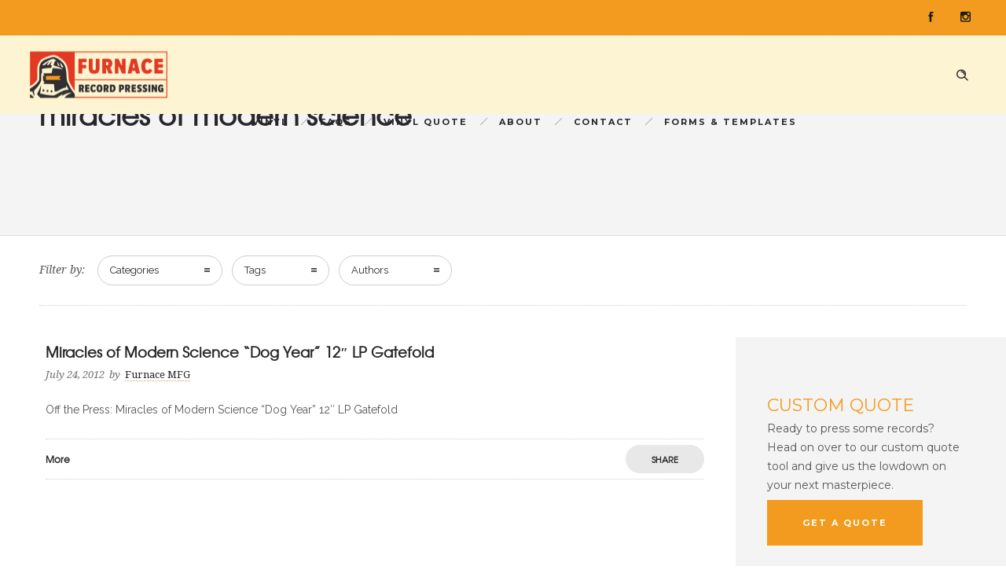

--- FILE ---
content_type: text/html; charset=UTF-8
request_url: https://www.furnacemfg.com/blog/tag/miracles-of-modern-science/
body_size: 29929
content:
<!DOCTYPE html>
<!--[if lt IE 7]>      <html class="no-js ie lt-ie9 lt-ie8 lt-ie7" lang="en-US"> <![endif]-->
<!--[if IE 7]>         <html class="no-js ie lt-ie9 lt-ie8" lang="en-US"> <![endif]-->
<!--[if IE 8]>         <html class="no-js ie lt-ie9" lang="en-US"> <![endif]-->
<!--[if gt IE 8]>      <html class="no-js ie lt-ie10" lang="en-US"> <![endif]-->
<!--[if gt IE 9]><!--> <html class="no-ie" lang="en-US"> <!--<![endif]-->

<head>

    <meta charset="utf-8">

    <title>Furnace Record Pressing | miracles of modern science</title>

			<link rel="icon" type="image/png" href="https://www.furnacemfg.com/wp-content/uploads/2017/07/favicon-16x16.png" />
				<link rel="apple-touch-icon" href="https://www.furnacemfg.com/wp-content/uploads/2017/07/favicon-16x16.png">
				<link rel="apple-touch-icon" sizes="76x76" href="https://www.furnacemfg.com/wp-content/uploads/2017/07/apple-touch-icon-76x76.png">
				<link rel="apple-touch-icon" sizes="120x120" href="https://www.furnacemfg.com/wp-content/uploads/2017/07/apple-touch-icon-120x120.png">
				<link rel="apple-touch-icon" sizes="152x152" href="https://www.furnacemfg.com/wp-content/uploads/2017/07/apple-touch-icon-152x152.png">
	
    <meta name="viewport" content="width=device-width, initial-scale=1.0" />

    <!--[if lte IE 9]>
        <script src="https://www.furnacemfg.com/wp-content/themes/ronneby/assets/js/html5shiv.js"></script>
    <![endif]-->
    <!--[if lte IE 8]>
        <script src="https://www.furnacemfg.com/wp-content/themes/ronneby/assets/js/excanvas.compiled.js"></script>
    <![endif]-->

	
    
	<link rel="alternate" type="application/rss+xml" title="Furnace Record Pressing Feed" href="https://www.furnacemfg.com/feed/">
<meta name='robots' content='max-image-preview:large' />
<link rel='dns-prefetch' href='//www.googletagmanager.com' />
<link rel='dns-prefetch' href='//fonts.googleapis.com' />
<link rel='dns-prefetch' href='//hcaptcha.com' />
<link rel="alternate" type="application/rss+xml" title="Furnace Record Pressing &raquo; Feed" href="https://www.furnacemfg.com/feed/" />
<link rel="alternate" type="application/rss+xml" title="Furnace Record Pressing &raquo; Comments Feed" href="https://www.furnacemfg.com/comments/feed/" />
<link rel="alternate" type="application/rss+xml" title="Furnace Record Pressing &raquo; miracles of modern science Tag Feed" href="https://www.furnacemfg.com/blog/tag/miracles-of-modern-science/feed/" />
<style id='wp-img-auto-sizes-contain-inline-css' type='text/css'>
img:is([sizes=auto i],[sizes^="auto," i]){contain-intrinsic-size:3000px 1500px}
/*# sourceURL=wp-img-auto-sizes-contain-inline-css */
</style>
<style id='wp-emoji-styles-inline-css' type='text/css'>

	img.wp-smiley, img.emoji {
		display: inline !important;
		border: none !important;
		box-shadow: none !important;
		height: 1em !important;
		width: 1em !important;
		margin: 0 0.07em !important;
		vertical-align: -0.1em !important;
		background: none !important;
		padding: 0 !important;
	}
/*# sourceURL=wp-emoji-styles-inline-css */
</style>
<style id='wp-block-library-inline-css' type='text/css'>
:root{--wp-block-synced-color:#7a00df;--wp-block-synced-color--rgb:122,0,223;--wp-bound-block-color:var(--wp-block-synced-color);--wp-editor-canvas-background:#ddd;--wp-admin-theme-color:#007cba;--wp-admin-theme-color--rgb:0,124,186;--wp-admin-theme-color-darker-10:#006ba1;--wp-admin-theme-color-darker-10--rgb:0,107,160.5;--wp-admin-theme-color-darker-20:#005a87;--wp-admin-theme-color-darker-20--rgb:0,90,135;--wp-admin-border-width-focus:2px}@media (min-resolution:192dpi){:root{--wp-admin-border-width-focus:1.5px}}.wp-element-button{cursor:pointer}:root .has-very-light-gray-background-color{background-color:#eee}:root .has-very-dark-gray-background-color{background-color:#313131}:root .has-very-light-gray-color{color:#eee}:root .has-very-dark-gray-color{color:#313131}:root .has-vivid-green-cyan-to-vivid-cyan-blue-gradient-background{background:linear-gradient(135deg,#00d084,#0693e3)}:root .has-purple-crush-gradient-background{background:linear-gradient(135deg,#34e2e4,#4721fb 50%,#ab1dfe)}:root .has-hazy-dawn-gradient-background{background:linear-gradient(135deg,#faaca8,#dad0ec)}:root .has-subdued-olive-gradient-background{background:linear-gradient(135deg,#fafae1,#67a671)}:root .has-atomic-cream-gradient-background{background:linear-gradient(135deg,#fdd79a,#004a59)}:root .has-nightshade-gradient-background{background:linear-gradient(135deg,#330968,#31cdcf)}:root .has-midnight-gradient-background{background:linear-gradient(135deg,#020381,#2874fc)}:root{--wp--preset--font-size--normal:16px;--wp--preset--font-size--huge:42px}.has-regular-font-size{font-size:1em}.has-larger-font-size{font-size:2.625em}.has-normal-font-size{font-size:var(--wp--preset--font-size--normal)}.has-huge-font-size{font-size:var(--wp--preset--font-size--huge)}.has-text-align-center{text-align:center}.has-text-align-left{text-align:left}.has-text-align-right{text-align:right}.has-fit-text{white-space:nowrap!important}#end-resizable-editor-section{display:none}.aligncenter{clear:both}.items-justified-left{justify-content:flex-start}.items-justified-center{justify-content:center}.items-justified-right{justify-content:flex-end}.items-justified-space-between{justify-content:space-between}.screen-reader-text{border:0;clip-path:inset(50%);height:1px;margin:-1px;overflow:hidden;padding:0;position:absolute;width:1px;word-wrap:normal!important}.screen-reader-text:focus{background-color:#ddd;clip-path:none;color:#444;display:block;font-size:1em;height:auto;left:5px;line-height:normal;padding:15px 23px 14px;text-decoration:none;top:5px;width:auto;z-index:100000}html :where(.has-border-color){border-style:solid}html :where([style*=border-top-color]){border-top-style:solid}html :where([style*=border-right-color]){border-right-style:solid}html :where([style*=border-bottom-color]){border-bottom-style:solid}html :where([style*=border-left-color]){border-left-style:solid}html :where([style*=border-width]){border-style:solid}html :where([style*=border-top-width]){border-top-style:solid}html :where([style*=border-right-width]){border-right-style:solid}html :where([style*=border-bottom-width]){border-bottom-style:solid}html :where([style*=border-left-width]){border-left-style:solid}html :where(img[class*=wp-image-]){height:auto;max-width:100%}:where(figure){margin:0 0 1em}html :where(.is-position-sticky){--wp-admin--admin-bar--position-offset:var(--wp-admin--admin-bar--height,0px)}@media screen and (max-width:600px){html :where(.is-position-sticky){--wp-admin--admin-bar--position-offset:0px}}

/*# sourceURL=wp-block-library-inline-css */
</style><style id='wp-block-image-inline-css' type='text/css'>
.wp-block-image>a,.wp-block-image>figure>a{display:inline-block}.wp-block-image img{box-sizing:border-box;height:auto;max-width:100%;vertical-align:bottom}@media not (prefers-reduced-motion){.wp-block-image img.hide{visibility:hidden}.wp-block-image img.show{animation:show-content-image .4s}}.wp-block-image[style*=border-radius] img,.wp-block-image[style*=border-radius]>a{border-radius:inherit}.wp-block-image.has-custom-border img{box-sizing:border-box}.wp-block-image.aligncenter{text-align:center}.wp-block-image.alignfull>a,.wp-block-image.alignwide>a{width:100%}.wp-block-image.alignfull img,.wp-block-image.alignwide img{height:auto;width:100%}.wp-block-image .aligncenter,.wp-block-image .alignleft,.wp-block-image .alignright,.wp-block-image.aligncenter,.wp-block-image.alignleft,.wp-block-image.alignright{display:table}.wp-block-image .aligncenter>figcaption,.wp-block-image .alignleft>figcaption,.wp-block-image .alignright>figcaption,.wp-block-image.aligncenter>figcaption,.wp-block-image.alignleft>figcaption,.wp-block-image.alignright>figcaption{caption-side:bottom;display:table-caption}.wp-block-image .alignleft{float:left;margin:.5em 1em .5em 0}.wp-block-image .alignright{float:right;margin:.5em 0 .5em 1em}.wp-block-image .aligncenter{margin-left:auto;margin-right:auto}.wp-block-image :where(figcaption){margin-bottom:1em;margin-top:.5em}.wp-block-image.is-style-circle-mask img{border-radius:9999px}@supports ((-webkit-mask-image:none) or (mask-image:none)) or (-webkit-mask-image:none){.wp-block-image.is-style-circle-mask img{border-radius:0;-webkit-mask-image:url('data:image/svg+xml;utf8,<svg viewBox="0 0 100 100" xmlns="http://www.w3.org/2000/svg"><circle cx="50" cy="50" r="50"/></svg>');mask-image:url('data:image/svg+xml;utf8,<svg viewBox="0 0 100 100" xmlns="http://www.w3.org/2000/svg"><circle cx="50" cy="50" r="50"/></svg>');mask-mode:alpha;-webkit-mask-position:center;mask-position:center;-webkit-mask-repeat:no-repeat;mask-repeat:no-repeat;-webkit-mask-size:contain;mask-size:contain}}:root :where(.wp-block-image.is-style-rounded img,.wp-block-image .is-style-rounded img){border-radius:9999px}.wp-block-image figure{margin:0}.wp-lightbox-container{display:flex;flex-direction:column;position:relative}.wp-lightbox-container img{cursor:zoom-in}.wp-lightbox-container img:hover+button{opacity:1}.wp-lightbox-container button{align-items:center;backdrop-filter:blur(16px) saturate(180%);background-color:#5a5a5a40;border:none;border-radius:4px;cursor:zoom-in;display:flex;height:20px;justify-content:center;opacity:0;padding:0;position:absolute;right:16px;text-align:center;top:16px;width:20px;z-index:100}@media not (prefers-reduced-motion){.wp-lightbox-container button{transition:opacity .2s ease}}.wp-lightbox-container button:focus-visible{outline:3px auto #5a5a5a40;outline:3px auto -webkit-focus-ring-color;outline-offset:3px}.wp-lightbox-container button:hover{cursor:pointer;opacity:1}.wp-lightbox-container button:focus{opacity:1}.wp-lightbox-container button:focus,.wp-lightbox-container button:hover,.wp-lightbox-container button:not(:hover):not(:active):not(.has-background){background-color:#5a5a5a40;border:none}.wp-lightbox-overlay{box-sizing:border-box;cursor:zoom-out;height:100vh;left:0;overflow:hidden;position:fixed;top:0;visibility:hidden;width:100%;z-index:100000}.wp-lightbox-overlay .close-button{align-items:center;cursor:pointer;display:flex;justify-content:center;min-height:40px;min-width:40px;padding:0;position:absolute;right:calc(env(safe-area-inset-right) + 16px);top:calc(env(safe-area-inset-top) + 16px);z-index:5000000}.wp-lightbox-overlay .close-button:focus,.wp-lightbox-overlay .close-button:hover,.wp-lightbox-overlay .close-button:not(:hover):not(:active):not(.has-background){background:none;border:none}.wp-lightbox-overlay .lightbox-image-container{height:var(--wp--lightbox-container-height);left:50%;overflow:hidden;position:absolute;top:50%;transform:translate(-50%,-50%);transform-origin:top left;width:var(--wp--lightbox-container-width);z-index:9999999999}.wp-lightbox-overlay .wp-block-image{align-items:center;box-sizing:border-box;display:flex;height:100%;justify-content:center;margin:0;position:relative;transform-origin:0 0;width:100%;z-index:3000000}.wp-lightbox-overlay .wp-block-image img{height:var(--wp--lightbox-image-height);min-height:var(--wp--lightbox-image-height);min-width:var(--wp--lightbox-image-width);width:var(--wp--lightbox-image-width)}.wp-lightbox-overlay .wp-block-image figcaption{display:none}.wp-lightbox-overlay button{background:none;border:none}.wp-lightbox-overlay .scrim{background-color:#fff;height:100%;opacity:.9;position:absolute;width:100%;z-index:2000000}.wp-lightbox-overlay.active{visibility:visible}@media not (prefers-reduced-motion){.wp-lightbox-overlay.active{animation:turn-on-visibility .25s both}.wp-lightbox-overlay.active img{animation:turn-on-visibility .35s both}.wp-lightbox-overlay.show-closing-animation:not(.active){animation:turn-off-visibility .35s both}.wp-lightbox-overlay.show-closing-animation:not(.active) img{animation:turn-off-visibility .25s both}.wp-lightbox-overlay.zoom.active{animation:none;opacity:1;visibility:visible}.wp-lightbox-overlay.zoom.active .lightbox-image-container{animation:lightbox-zoom-in .4s}.wp-lightbox-overlay.zoom.active .lightbox-image-container img{animation:none}.wp-lightbox-overlay.zoom.active .scrim{animation:turn-on-visibility .4s forwards}.wp-lightbox-overlay.zoom.show-closing-animation:not(.active){animation:none}.wp-lightbox-overlay.zoom.show-closing-animation:not(.active) .lightbox-image-container{animation:lightbox-zoom-out .4s}.wp-lightbox-overlay.zoom.show-closing-animation:not(.active) .lightbox-image-container img{animation:none}.wp-lightbox-overlay.zoom.show-closing-animation:not(.active) .scrim{animation:turn-off-visibility .4s forwards}}@keyframes show-content-image{0%{visibility:hidden}99%{visibility:hidden}to{visibility:visible}}@keyframes turn-on-visibility{0%{opacity:0}to{opacity:1}}@keyframes turn-off-visibility{0%{opacity:1;visibility:visible}99%{opacity:0;visibility:visible}to{opacity:0;visibility:hidden}}@keyframes lightbox-zoom-in{0%{transform:translate(calc((-100vw + var(--wp--lightbox-scrollbar-width))/2 + var(--wp--lightbox-initial-left-position)),calc(-50vh + var(--wp--lightbox-initial-top-position))) scale(var(--wp--lightbox-scale))}to{transform:translate(-50%,-50%) scale(1)}}@keyframes lightbox-zoom-out{0%{transform:translate(-50%,-50%) scale(1);visibility:visible}99%{visibility:visible}to{transform:translate(calc((-100vw + var(--wp--lightbox-scrollbar-width))/2 + var(--wp--lightbox-initial-left-position)),calc(-50vh + var(--wp--lightbox-initial-top-position))) scale(var(--wp--lightbox-scale));visibility:hidden}}
/*# sourceURL=https://www.furnacemfg.com/wp-includes/blocks/image/style.min.css */
</style>
<style id='wp-block-columns-inline-css' type='text/css'>
.wp-block-columns{box-sizing:border-box;display:flex;flex-wrap:wrap!important}@media (min-width:782px){.wp-block-columns{flex-wrap:nowrap!important}}.wp-block-columns{align-items:normal!important}.wp-block-columns.are-vertically-aligned-top{align-items:flex-start}.wp-block-columns.are-vertically-aligned-center{align-items:center}.wp-block-columns.are-vertically-aligned-bottom{align-items:flex-end}@media (max-width:781px){.wp-block-columns:not(.is-not-stacked-on-mobile)>.wp-block-column{flex-basis:100%!important}}@media (min-width:782px){.wp-block-columns:not(.is-not-stacked-on-mobile)>.wp-block-column{flex-basis:0;flex-grow:1}.wp-block-columns:not(.is-not-stacked-on-mobile)>.wp-block-column[style*=flex-basis]{flex-grow:0}}.wp-block-columns.is-not-stacked-on-mobile{flex-wrap:nowrap!important}.wp-block-columns.is-not-stacked-on-mobile>.wp-block-column{flex-basis:0;flex-grow:1}.wp-block-columns.is-not-stacked-on-mobile>.wp-block-column[style*=flex-basis]{flex-grow:0}:where(.wp-block-columns){margin-bottom:1.75em}:where(.wp-block-columns.has-background){padding:1.25em 2.375em}.wp-block-column{flex-grow:1;min-width:0;overflow-wrap:break-word;word-break:break-word}.wp-block-column.is-vertically-aligned-top{align-self:flex-start}.wp-block-column.is-vertically-aligned-center{align-self:center}.wp-block-column.is-vertically-aligned-bottom{align-self:flex-end}.wp-block-column.is-vertically-aligned-stretch{align-self:stretch}.wp-block-column.is-vertically-aligned-bottom,.wp-block-column.is-vertically-aligned-center,.wp-block-column.is-vertically-aligned-top{width:100%}
/*# sourceURL=https://www.furnacemfg.com/wp-includes/blocks/columns/style.min.css */
</style>
<style id='wp-block-group-inline-css' type='text/css'>
.wp-block-group{box-sizing:border-box}:where(.wp-block-group.wp-block-group-is-layout-constrained){position:relative}
/*# sourceURL=https://www.furnacemfg.com/wp-includes/blocks/group/style.min.css */
</style>
<style id='global-styles-inline-css' type='text/css'>
:root{--wp--preset--aspect-ratio--square: 1;--wp--preset--aspect-ratio--4-3: 4/3;--wp--preset--aspect-ratio--3-4: 3/4;--wp--preset--aspect-ratio--3-2: 3/2;--wp--preset--aspect-ratio--2-3: 2/3;--wp--preset--aspect-ratio--16-9: 16/9;--wp--preset--aspect-ratio--9-16: 9/16;--wp--preset--color--black: #000000;--wp--preset--color--cyan-bluish-gray: #abb8c3;--wp--preset--color--white: #ffffff;--wp--preset--color--pale-pink: #f78da7;--wp--preset--color--vivid-red: #cf2e2e;--wp--preset--color--luminous-vivid-orange: #ff6900;--wp--preset--color--luminous-vivid-amber: #fcb900;--wp--preset--color--light-green-cyan: #7bdcb5;--wp--preset--color--vivid-green-cyan: #00d084;--wp--preset--color--pale-cyan-blue: #8ed1fc;--wp--preset--color--vivid-cyan-blue: #0693e3;--wp--preset--color--vivid-purple: #9b51e0;--wp--preset--gradient--vivid-cyan-blue-to-vivid-purple: linear-gradient(135deg,rgb(6,147,227) 0%,rgb(155,81,224) 100%);--wp--preset--gradient--light-green-cyan-to-vivid-green-cyan: linear-gradient(135deg,rgb(122,220,180) 0%,rgb(0,208,130) 100%);--wp--preset--gradient--luminous-vivid-amber-to-luminous-vivid-orange: linear-gradient(135deg,rgb(252,185,0) 0%,rgb(255,105,0) 100%);--wp--preset--gradient--luminous-vivid-orange-to-vivid-red: linear-gradient(135deg,rgb(255,105,0) 0%,rgb(207,46,46) 100%);--wp--preset--gradient--very-light-gray-to-cyan-bluish-gray: linear-gradient(135deg,rgb(238,238,238) 0%,rgb(169,184,195) 100%);--wp--preset--gradient--cool-to-warm-spectrum: linear-gradient(135deg,rgb(74,234,220) 0%,rgb(151,120,209) 20%,rgb(207,42,186) 40%,rgb(238,44,130) 60%,rgb(251,105,98) 80%,rgb(254,248,76) 100%);--wp--preset--gradient--blush-light-purple: linear-gradient(135deg,rgb(255,206,236) 0%,rgb(152,150,240) 100%);--wp--preset--gradient--blush-bordeaux: linear-gradient(135deg,rgb(254,205,165) 0%,rgb(254,45,45) 50%,rgb(107,0,62) 100%);--wp--preset--gradient--luminous-dusk: linear-gradient(135deg,rgb(255,203,112) 0%,rgb(199,81,192) 50%,rgb(65,88,208) 100%);--wp--preset--gradient--pale-ocean: linear-gradient(135deg,rgb(255,245,203) 0%,rgb(182,227,212) 50%,rgb(51,167,181) 100%);--wp--preset--gradient--electric-grass: linear-gradient(135deg,rgb(202,248,128) 0%,rgb(113,206,126) 100%);--wp--preset--gradient--midnight: linear-gradient(135deg,rgb(2,3,129) 0%,rgb(40,116,252) 100%);--wp--preset--font-size--small: 13px;--wp--preset--font-size--medium: 20px;--wp--preset--font-size--large: 36px;--wp--preset--font-size--x-large: 42px;--wp--preset--spacing--20: 0.44rem;--wp--preset--spacing--30: 0.67rem;--wp--preset--spacing--40: 1rem;--wp--preset--spacing--50: 1.5rem;--wp--preset--spacing--60: 2.25rem;--wp--preset--spacing--70: 3.38rem;--wp--preset--spacing--80: 5.06rem;--wp--preset--shadow--natural: 6px 6px 9px rgba(0, 0, 0, 0.2);--wp--preset--shadow--deep: 12px 12px 50px rgba(0, 0, 0, 0.4);--wp--preset--shadow--sharp: 6px 6px 0px rgba(0, 0, 0, 0.2);--wp--preset--shadow--outlined: 6px 6px 0px -3px rgb(255, 255, 255), 6px 6px rgb(0, 0, 0);--wp--preset--shadow--crisp: 6px 6px 0px rgb(0, 0, 0);}:where(.is-layout-flex){gap: 0.5em;}:where(.is-layout-grid){gap: 0.5em;}body .is-layout-flex{display: flex;}.is-layout-flex{flex-wrap: wrap;align-items: center;}.is-layout-flex > :is(*, div){margin: 0;}body .is-layout-grid{display: grid;}.is-layout-grid > :is(*, div){margin: 0;}:where(.wp-block-columns.is-layout-flex){gap: 2em;}:where(.wp-block-columns.is-layout-grid){gap: 2em;}:where(.wp-block-post-template.is-layout-flex){gap: 1.25em;}:where(.wp-block-post-template.is-layout-grid){gap: 1.25em;}.has-black-color{color: var(--wp--preset--color--black) !important;}.has-cyan-bluish-gray-color{color: var(--wp--preset--color--cyan-bluish-gray) !important;}.has-white-color{color: var(--wp--preset--color--white) !important;}.has-pale-pink-color{color: var(--wp--preset--color--pale-pink) !important;}.has-vivid-red-color{color: var(--wp--preset--color--vivid-red) !important;}.has-luminous-vivid-orange-color{color: var(--wp--preset--color--luminous-vivid-orange) !important;}.has-luminous-vivid-amber-color{color: var(--wp--preset--color--luminous-vivid-amber) !important;}.has-light-green-cyan-color{color: var(--wp--preset--color--light-green-cyan) !important;}.has-vivid-green-cyan-color{color: var(--wp--preset--color--vivid-green-cyan) !important;}.has-pale-cyan-blue-color{color: var(--wp--preset--color--pale-cyan-blue) !important;}.has-vivid-cyan-blue-color{color: var(--wp--preset--color--vivid-cyan-blue) !important;}.has-vivid-purple-color{color: var(--wp--preset--color--vivid-purple) !important;}.has-black-background-color{background-color: var(--wp--preset--color--black) !important;}.has-cyan-bluish-gray-background-color{background-color: var(--wp--preset--color--cyan-bluish-gray) !important;}.has-white-background-color{background-color: var(--wp--preset--color--white) !important;}.has-pale-pink-background-color{background-color: var(--wp--preset--color--pale-pink) !important;}.has-vivid-red-background-color{background-color: var(--wp--preset--color--vivid-red) !important;}.has-luminous-vivid-orange-background-color{background-color: var(--wp--preset--color--luminous-vivid-orange) !important;}.has-luminous-vivid-amber-background-color{background-color: var(--wp--preset--color--luminous-vivid-amber) !important;}.has-light-green-cyan-background-color{background-color: var(--wp--preset--color--light-green-cyan) !important;}.has-vivid-green-cyan-background-color{background-color: var(--wp--preset--color--vivid-green-cyan) !important;}.has-pale-cyan-blue-background-color{background-color: var(--wp--preset--color--pale-cyan-blue) !important;}.has-vivid-cyan-blue-background-color{background-color: var(--wp--preset--color--vivid-cyan-blue) !important;}.has-vivid-purple-background-color{background-color: var(--wp--preset--color--vivid-purple) !important;}.has-black-border-color{border-color: var(--wp--preset--color--black) !important;}.has-cyan-bluish-gray-border-color{border-color: var(--wp--preset--color--cyan-bluish-gray) !important;}.has-white-border-color{border-color: var(--wp--preset--color--white) !important;}.has-pale-pink-border-color{border-color: var(--wp--preset--color--pale-pink) !important;}.has-vivid-red-border-color{border-color: var(--wp--preset--color--vivid-red) !important;}.has-luminous-vivid-orange-border-color{border-color: var(--wp--preset--color--luminous-vivid-orange) !important;}.has-luminous-vivid-amber-border-color{border-color: var(--wp--preset--color--luminous-vivid-amber) !important;}.has-light-green-cyan-border-color{border-color: var(--wp--preset--color--light-green-cyan) !important;}.has-vivid-green-cyan-border-color{border-color: var(--wp--preset--color--vivid-green-cyan) !important;}.has-pale-cyan-blue-border-color{border-color: var(--wp--preset--color--pale-cyan-blue) !important;}.has-vivid-cyan-blue-border-color{border-color: var(--wp--preset--color--vivid-cyan-blue) !important;}.has-vivid-purple-border-color{border-color: var(--wp--preset--color--vivid-purple) !important;}.has-vivid-cyan-blue-to-vivid-purple-gradient-background{background: var(--wp--preset--gradient--vivid-cyan-blue-to-vivid-purple) !important;}.has-light-green-cyan-to-vivid-green-cyan-gradient-background{background: var(--wp--preset--gradient--light-green-cyan-to-vivid-green-cyan) !important;}.has-luminous-vivid-amber-to-luminous-vivid-orange-gradient-background{background: var(--wp--preset--gradient--luminous-vivid-amber-to-luminous-vivid-orange) !important;}.has-luminous-vivid-orange-to-vivid-red-gradient-background{background: var(--wp--preset--gradient--luminous-vivid-orange-to-vivid-red) !important;}.has-very-light-gray-to-cyan-bluish-gray-gradient-background{background: var(--wp--preset--gradient--very-light-gray-to-cyan-bluish-gray) !important;}.has-cool-to-warm-spectrum-gradient-background{background: var(--wp--preset--gradient--cool-to-warm-spectrum) !important;}.has-blush-light-purple-gradient-background{background: var(--wp--preset--gradient--blush-light-purple) !important;}.has-blush-bordeaux-gradient-background{background: var(--wp--preset--gradient--blush-bordeaux) !important;}.has-luminous-dusk-gradient-background{background: var(--wp--preset--gradient--luminous-dusk) !important;}.has-pale-ocean-gradient-background{background: var(--wp--preset--gradient--pale-ocean) !important;}.has-electric-grass-gradient-background{background: var(--wp--preset--gradient--electric-grass) !important;}.has-midnight-gradient-background{background: var(--wp--preset--gradient--midnight) !important;}.has-small-font-size{font-size: var(--wp--preset--font-size--small) !important;}.has-medium-font-size{font-size: var(--wp--preset--font-size--medium) !important;}.has-large-font-size{font-size: var(--wp--preset--font-size--large) !important;}.has-x-large-font-size{font-size: var(--wp--preset--font-size--x-large) !important;}
:where(.wp-block-columns.is-layout-flex){gap: 2em;}:where(.wp-block-columns.is-layout-grid){gap: 2em;}
/*# sourceURL=global-styles-inline-css */
</style>
<style id='core-block-supports-inline-css' type='text/css'>
.wp-container-core-columns-is-layout-9d6595d7{flex-wrap:nowrap;}
/*# sourceURL=core-block-supports-inline-css */
</style>

<style id='classic-theme-styles-inline-css' type='text/css'>
/*! This file is auto-generated */
.wp-block-button__link{color:#fff;background-color:#32373c;border-radius:9999px;box-shadow:none;text-decoration:none;padding:calc(.667em + 2px) calc(1.333em + 2px);font-size:1.125em}.wp-block-file__button{background:#32373c;color:#fff;text-decoration:none}
/*# sourceURL=/wp-includes/css/classic-themes.min.css */
</style>
<link rel="stylesheet" href="https://www.furnacemfg.com/wp-content/plugins/simply-gallery-block/plugins/pgc_sgb_lightbox.min.style.css?ver=3.3.2">
<link rel="stylesheet" href="https://www.furnacemfg.com/wp-content/plugins/formidable-bootstrap/css/bootstrap.min.css?ver=5.0.2">
<style id='bootstrap-inline-css' type='text/css'>
ul.pagination li.dots.disabled {
				padding: 6px 8px;
				background-color: #fff;
				border: 1px solid #ddd;
			}
		.frm_pagination_cont ul.frm_pagination {
			display: flex;
		}
		.frm_pagination_cont ul.frm_pagination > li {
			margin: 0;
		}.input-group .form-control {
			margin-right: 0;
		}
/*# sourceURL=bootstrap-inline-css */
</style>
<link rel="stylesheet" href="https://www.furnacemfg.com/wp-content/plugins/formidable-bootstrap/css/bootstrap-glyphicons.min.css?ver=3.3.7">
<link rel="stylesheet" href="https://www.furnacemfg.com/wp-content/plugins/wp-contact-form-7-spam-blocker/frontend/css/spam-protect-for-contact-form7.css?ver=1.0.0">
<link rel="stylesheet" href="https://www.furnacemfg.com/wp-content/uploads/smile_fonts/ronneby/Defaults.css?ver=6.9">
<link rel="stylesheet" href="https://www.furnacemfg.com/wp-content/plugins/tablepress/css/build/default.css?ver=3.2.6">
<link rel="stylesheet" href="https://www.furnacemfg.com/wp-content/plugins/aurora-heatmap/style.css?ver=1.7.1">
<link rel="stylesheet" href="https://www.furnacemfg.com/wp-content/plugins/photonic/include/ext/splide/splide.min.css?ver=20260107-200740">
<link rel="stylesheet" href="https://www.furnacemfg.com/wp-content/plugins/photonic/include/ext/baguettebox/baguettebox.min.css?ver=20260107-200740">
<link rel="stylesheet" href="https://www.furnacemfg.com/wp-content/plugins/photonic/include/css/front-end/core/photonic.min.css?ver=20260107-200740">
<style id='photonic-inline-css' type='text/css'>
/* Retrieved from saved CSS */
.photonic-panel { background:  rgb(17,17,17)  !important;

	border-top: none;
	border-right: none;
	border-bottom: none;
	border-left: none;
 }
.photonic-random-layout .photonic-thumb { padding: 2px}
.photonic-masonry-layout .photonic-thumb { padding: 2px}
.photonic-mosaic-layout .photonic-thumb { padding: 2px}

/*# sourceURL=photonic-inline-css */
</style>
<link rel="stylesheet" href="https://www.furnacemfg.com/wp-content/uploads/smile_fonts/ronneby/Defaults.css?ver=3.19.25">
<link rel="stylesheet" href="https://www.furnacemfg.com/wp-content/themes/ronneby/assets/css/visual-composer.css">
<link rel="stylesheet" href="https://www.furnacemfg.com/wp-content/themes/ronneby/assets/css/app.css">
<link rel="stylesheet" href="https://www.furnacemfg.com/wp-content/themes/ronneby/assets/css/mobile-responsive.css">
<link rel="stylesheet" href="//www.furnacemfg.com/wp-content/uploads/redux/options.css">
<link rel="stylesheet" href="https://www.furnacemfg.com/wp-content/themes/ronneby/assets/css/jquery.isotope.css">
<link rel="stylesheet" href="https://www.furnacemfg.com/wp-content/themes/ronneby/assets/css/prettyPhoto.css">
<link rel="stylesheet" href="https://www.furnacemfg.com/wp-content/themes/ronneby_child/style.css">
<link rel="stylesheet" href="https://fonts.googleapis.com/css?family=Montserrat%3A100%2C200%2C300%2C400%2C500%2C600%2C700%2C800%2C900%2C100italic%2C200italic%2C300italic%2C400italic%2C500italic%2C600italic%2C700italic%2C800italic%2C900italic%7CDroid+Serif%3A400%2C700%2C400italic%2C700italic%7CRaleway%3A100%2C200%2C300%2C400%2C500%2C600%2C700%2C800%2C900%2C100italic%2C200italic%2C300italic%2C400italic%2C500italic%2C600italic%2C700italic%2C800italic%2C900italic&#038;subset=latin&#038;ver=1740760144">
<script type="text/javascript" src="https://www.furnacemfg.com/wp-includes/js/jquery/jquery.min.js?ver=3.7.1" id="jquery-core-js"></script>
<script type="text/javascript" src="https://www.furnacemfg.com/wp-includes/js/jquery/jquery-migrate.min.js?ver=3.4.1" id="jquery-migrate-js"></script>
<script type="text/javascript" src="https://www.furnacemfg.com/wp-content/plugins/revslider/public/assets/js/rbtools.min.js?ver=6.5.5" async id="tp-tools-js"></script>
<script type="text/javascript" src="https://www.furnacemfg.com/wp-content/plugins/revslider/public/assets/js/rs6.min.js?ver=6.5.5" async id="revmin-js"></script>
<script type="text/javascript" src="https://www.furnacemfg.com/wp-content/plugins/wp-contact-form-7-spam-blocker/frontend/js/spam-protect-for-contact-form7.js?ver=1.0.0" id="spam-protect-for-contact-form7-js"></script>
<script type="text/javascript" id="aurora-heatmap-js-extra">
/* <![CDATA[ */
var aurora_heatmap = {"_mode":"reporter","ajax_url":"https://www.furnacemfg.com/wp-admin/admin-ajax.php","action":"aurora_heatmap","reports":"click_pc,click_mobile","debug":"0","ajax_delay_time":"3000","ajax_interval":"10","ajax_bulk":null};
//# sourceURL=aurora-heatmap-js-extra
/* ]]> */
</script>
<script type="text/javascript" src="https://www.furnacemfg.com/wp-content/plugins/aurora-heatmap/js/aurora-heatmap.min.js?ver=1.7.1" id="aurora-heatmap-js"></script>

<!-- Google tag (gtag.js) snippet added by Site Kit -->
<!-- Google Analytics snippet added by Site Kit -->
<script type="text/javascript" src="https://www.googletagmanager.com/gtag/js?id=GT-PHCM89J" id="google_gtagjs-js" async></script>
<script type="text/javascript" id="google_gtagjs-js-after">
/* <![CDATA[ */
window.dataLayer = window.dataLayer || [];function gtag(){dataLayer.push(arguments);}
gtag("set","linker",{"domains":["www.furnacemfg.com"]});
gtag("js", new Date());
gtag("set", "developer_id.dZTNiMT", true);
gtag("config", "GT-PHCM89J");
//# sourceURL=google_gtagjs-js-after
/* ]]> */
</script>
<link rel="https://api.w.org/" href="https://www.furnacemfg.com/wp-json/" /><link rel="alternate" title="JSON" type="application/json" href="https://www.furnacemfg.com/wp-json/wp/v2/tags/185" /><link rel="EditURI" type="application/rsd+xml" title="RSD" href="https://www.furnacemfg.com/xmlrpc.php?rsd" />
<meta name="generator" content="WordPress 6.9" />
<noscript><style>.simply-gallery-amp{ display: block !important; }</style></noscript><noscript><style>.sgb-preloader{ display: none !important; }</style></noscript>
		<!-- GA Google Analytics @ https://m0n.co/ga -->
		<script>
			(function(i,s,o,g,r,a,m){i['GoogleAnalyticsObject']=r;i[r]=i[r]||function(){
			(i[r].q=i[r].q||[]).push(arguments)},i[r].l=1*new Date();a=s.createElement(o),
			m=s.getElementsByTagName(o)[0];a.async=1;a.src=g;m.parentNode.insertBefore(a,m)
			})(window,document,'script','https://www.google-analytics.com/analytics.js','ga');
			ga('create', 'UA-2240916-11', 'auto');
			ga('send', 'pageview');
		</script>

	<meta name="generator" content="Site Kit by Google 1.168.0" /><style>
.h-captcha{position:relative;display:block;margin-bottom:2rem;padding:0;clear:both}.h-captcha[data-size="normal"]{width:302px;height:76px}.h-captcha[data-size="compact"]{width:158px;height:138px}.h-captcha[data-size="invisible"]{display:none}.h-captcha iframe{z-index:1}.h-captcha::before{content:"";display:block;position:absolute;top:0;left:0;background:url(https://www.furnacemfg.com/wp-content/plugins/hcaptcha-for-forms-and-more/assets/images/hcaptcha-div-logo.svg) no-repeat;border:1px solid #fff0;border-radius:4px;box-sizing:border-box}.h-captcha::after{content:"The hCaptcha loading is delayed until user interaction.";font-family:-apple-system,system-ui,BlinkMacSystemFont,"Segoe UI",Roboto,Oxygen,Ubuntu,"Helvetica Neue",Arial,sans-serif;font-size:10px;font-weight:500;position:absolute;top:0;bottom:0;left:0;right:0;box-sizing:border-box;color:#bf1722;opacity:0}.h-captcha:not(:has(iframe))::after{animation:hcap-msg-fade-in .3s ease forwards;animation-delay:2s}.h-captcha:has(iframe)::after{animation:none;opacity:0}@keyframes hcap-msg-fade-in{to{opacity:1}}.h-captcha[data-size="normal"]::before{width:302px;height:76px;background-position:93.8% 28%}.h-captcha[data-size="normal"]::after{width:302px;height:76px;display:flex;flex-wrap:wrap;align-content:center;line-height:normal;padding:0 75px 0 10px}.h-captcha[data-size="compact"]::before{width:158px;height:138px;background-position:49.9% 78.8%}.h-captcha[data-size="compact"]::after{width:158px;height:138px;text-align:center;line-height:normal;padding:24px 10px 10px 10px}.h-captcha[data-theme="light"]::before,body.is-light-theme .h-captcha[data-theme="auto"]::before,.h-captcha[data-theme="auto"]::before{background-color:#fafafa;border:1px solid #e0e0e0}.h-captcha[data-theme="dark"]::before,body.is-dark-theme .h-captcha[data-theme="auto"]::before,html.wp-dark-mode-active .h-captcha[data-theme="auto"]::before,html.drdt-dark-mode .h-captcha[data-theme="auto"]::before{background-image:url(https://www.furnacemfg.com/wp-content/plugins/hcaptcha-for-forms-and-more/assets/images/hcaptcha-div-logo-white.svg);background-repeat:no-repeat;background-color:#333;border:1px solid #f5f5f5}@media (prefers-color-scheme:dark){.h-captcha[data-theme="auto"]::before{background-image:url(https://www.furnacemfg.com/wp-content/plugins/hcaptcha-for-forms-and-more/assets/images/hcaptcha-div-logo-white.svg);background-repeat:no-repeat;background-color:#333;border:1px solid #f5f5f5}}.h-captcha[data-theme="custom"]::before{background-color:initial}.h-captcha[data-size="invisible"]::before,.h-captcha[data-size="invisible"]::after{display:none}.h-captcha iframe{position:relative}div[style*="z-index: 2147483647"] div[style*="border-width: 11px"][style*="position: absolute"][style*="pointer-events: none"]{border-style:none}
</style>
<script>document.documentElement.className += " js";</script>
<meta name="generator" content="Powered by WPBakery Page Builder - drag and drop page builder for WordPress."/>
<meta name="generator" content="Powered by Slider Revolution 6.5.5 - responsive, Mobile-Friendly Slider Plugin for WordPress with comfortable drag and drop interface." />
<link rel="icon" href="https://www.furnacemfg.com/wp-content/uploads/2017/07/favicon-16x16.png" sizes="32x32" />
<link rel="icon" href="https://www.furnacemfg.com/wp-content/uploads/2017/07/favicon-16x16.png" sizes="192x192" />
<link rel="apple-touch-icon" href="https://www.furnacemfg.com/wp-content/uploads/2017/07/favicon-16x16.png" />
<meta name="msapplication-TileImage" content="https://www.furnacemfg.com/wp-content/uploads/2017/07/favicon-16x16.png" />
<script type="text/javascript">function setREVStartSize(e){
			//window.requestAnimationFrame(function() {				 
				window.RSIW = window.RSIW===undefined ? window.innerWidth : window.RSIW;	
				window.RSIH = window.RSIH===undefined ? window.innerHeight : window.RSIH;	
				try {								
					var pw = document.getElementById(e.c).parentNode.offsetWidth,
						newh;
					pw = pw===0 || isNaN(pw) ? window.RSIW : pw;
					e.tabw = e.tabw===undefined ? 0 : parseInt(e.tabw);
					e.thumbw = e.thumbw===undefined ? 0 : parseInt(e.thumbw);
					e.tabh = e.tabh===undefined ? 0 : parseInt(e.tabh);
					e.thumbh = e.thumbh===undefined ? 0 : parseInt(e.thumbh);
					e.tabhide = e.tabhide===undefined ? 0 : parseInt(e.tabhide);
					e.thumbhide = e.thumbhide===undefined ? 0 : parseInt(e.thumbhide);
					e.mh = e.mh===undefined || e.mh=="" || e.mh==="auto" ? 0 : parseInt(e.mh,0);		
					if(e.layout==="fullscreen" || e.l==="fullscreen") 						
						newh = Math.max(e.mh,window.RSIH);					
					else{					
						e.gw = Array.isArray(e.gw) ? e.gw : [e.gw];
						for (var i in e.rl) if (e.gw[i]===undefined || e.gw[i]===0) e.gw[i] = e.gw[i-1];					
						e.gh = e.el===undefined || e.el==="" || (Array.isArray(e.el) && e.el.length==0)? e.gh : e.el;
						e.gh = Array.isArray(e.gh) ? e.gh : [e.gh];
						for (var i in e.rl) if (e.gh[i]===undefined || e.gh[i]===0) e.gh[i] = e.gh[i-1];
											
						var nl = new Array(e.rl.length),
							ix = 0,						
							sl;					
						e.tabw = e.tabhide>=pw ? 0 : e.tabw;
						e.thumbw = e.thumbhide>=pw ? 0 : e.thumbw;
						e.tabh = e.tabhide>=pw ? 0 : e.tabh;
						e.thumbh = e.thumbhide>=pw ? 0 : e.thumbh;					
						for (var i in e.rl) nl[i] = e.rl[i]<window.RSIW ? 0 : e.rl[i];
						sl = nl[0];									
						for (var i in nl) if (sl>nl[i] && nl[i]>0) { sl = nl[i]; ix=i;}															
						var m = pw>(e.gw[ix]+e.tabw+e.thumbw) ? 1 : (pw-(e.tabw+e.thumbw)) / (e.gw[ix]);					
						newh =  (e.gh[ix] * m) + (e.tabh + e.thumbh);
					}
					var el = document.getElementById(e.c);
					if (el!==null && el) el.style.height = newh+"px";					
					el = document.getElementById(e.c+"_wrapper");
					if (el!==null && el) {
						el.style.height = newh+"px";
						el.style.display = "block";
					}
				} catch(e){
					console.log("Failure at Presize of Slider:" + e)
				}					   
			//});
		  };</script>
		<style type="text/css" id="wp-custom-css">
			.prod-wrap .woo-title-wrap .dfd-folio-categories {
	display: none;
}

.emoji {
	font-size:14px !important;
}

div.about-author {
	display: none;
}

.fSection {
	padding-top:2em;
	text-align:center;
	font-style:normal;
	background: none !important;
	border: none !important;
	font-weight:700;
	font-size:22px;
	font-family:"Montserrat";
	line-height: 34px;
	text-transform:none;
	letter-spacing:0px;
	color:#28262b;
	position: relative;
}

.fSection h3::after{
	content:" " ;
	display:block;
  position: relative;
	top: .25em;
	left: 7em;
	width:140px;
	height: 16px;
	background: url('//furnacemfg.com/wp-content/uploads/2015/02/swirl-divider.png');
	background-repeat: no-repeat;
	background-position: 50% 50%;
}



::-webkit-input-placeholder  { color:#333; } /* Webkit */
:-moz-placeholder { color:#333; }  /* Firefox = 19 */
:-ms-input-placeholder {  color: #333; } /* Internet Explorer */

:placeholder-shown { /* Standard one last! */
  color: #333;
}

::placeholder {
	color: #333;
}

div.product_meta {
	display: none;
}

.header-js-cart{
	margin-right:20px;
	color: #28262b;
	font-weight:bold;
}

#header-container.small .header-js-cart{
	color: #FFF;
}

#header-container.small .header-js-cart:hover, .header-js-cart:hover{
	color: #565656;
}

.form-cart-wrap{
	  position: relative;
    z-index: 1000;
    height: 63px;
    line-height: 63px;
    text-align: center;
}

#frm_form_15_container {
	max-width:100%;
}

#frm_form_153_container {
	max-width:100%;
}

#frm_form_154_container {
	max-width:100%;
}

#frm_form_156_container {
	max-width:100%;
}

.frm_style_formidable-style.with_frm_style input.frm_other_input:not(.frm_other_full) {
	width: 100% !important;
	margin-top: 5px;
}

.frm_style_formidable-style.with_frm_style #frm_field_3513_container input.frm_other_input:not(.frm_other_full), .frm_style_formidable-style.with_frm_style #frm_field_3748_container input.frm_other_input:not(.frm_other_full), .frm_style_formidable-style.with_frm_style #frm_field_3163_container input.frm_other_input:not(.frm_other_full) {
	width: auto !important;
}


#layout.single-post .dfd-single-style-advanced {
	margin-top: 0;
}

div.dfd-news-categories {
	display: none;
}

#layout.single-post .dfd-single-style-advanced #main-content {
	padding-top: 30px;
}

#layout.single-post #right-sidebar {
	padding-top: 30px;
}


/* Furnace Order Form */

#frm_field_3745_container input {
 display: none;
}

#frm_field_3745_container img {
 -webkit-transition: all 100ms ease-in;
 -moz-transition: all 100ms ease-in;
 transition: all 100ms ease-in;
 -webkit-filter: brightness(1.4) grayscale(0) opacity(1);
 -moz-filter: brightness(1.4) grayscale(0) opacity(1);
 filter: brightness(1.4) grayscale(0) opacity(1);
}

#frm_field_3745_container img:hover,
#frm_field_3745_container input:checked + img {
 -webkit-filter: none;
 -moz-filter: none;
 filter: none;
}

/* Furnace FG Only Form */

#frm_field_4923_container input {
 display: none;
}

#frm_field_4923_container img {
 -webkit-transition: all 100ms ease-in;
 -moz-transition: all 100ms ease-in;
 transition: all 100ms ease-in;
 -webkit-filter: brightness(1.4) grayscale(0) opacity(1);
 -moz-filter: brightness(1.4) grayscale(0) opacity(1);
 filter: brightness(1.4) grayscale(0) opacity(1);
}

#frm_field_4923_container img:hover,
#frm_field_4923_container input:checked + img {
 -webkit-filter: none;
 -moz-filter: none;
 filter: none;
}



/* Pallas Order Form */

#frm_field_4637_container input {
 display: none;
}

#frm_field_4637_container img {
 -webkit-transition: all 100ms ease-in;
 -moz-transition: all 100ms ease-in;
 transition: all 100ms ease-in;
 -webkit-filter: brightness(1.4) grayscale(0) opacity(1);
 -moz-filter: brightness(1.4) grayscale(0) opacity(1);
 filter: brightness(1.4) grayscale(0) opacity(1);
}

#frm_field_4637_container img:hover,
#frm_field_4637_container input:checked + img {
 -webkit-filter: none;
 -moz-filter: none;
 filter: none;
}

/* Pallas FG Only Order Form */

#frm_field_5209_container input {
 display: none;
}

#frm_field_5209_container img {
 -webkit-transition: all 100ms ease-in;
 -moz-transition: all 100ms ease-in;
 transition: all 100ms ease-in;
 -webkit-filter: brightness(1.4) grayscale(0) opacity(1);
 -moz-filter: brightness(1.4) grayscale(0) opacity(1);
 filter: brightness(1.4) grayscale(0) opacity(1);
}

#frm_field_5209_container img:hover,
#frm_field_5209_container input:checked + img {
 -webkit-filter: none;
 -moz-filter: none;
 filter: none;
}

/* Ensure the actual checkbox is visible and working */
.frm_checkbox input[type=checkbox] {
    position: relative !important;
    opacity: 1 !important;
    visibility: visible !important;
    width: auto !important;
    height: auto !important;
    appearance: auto !important; /* Ensures default rendering */
}

/* Neutralize the ::before element */
.frm_checkbox input[type=checkbox]::before {
    content: "" !important;
    display: none !important;
    background: none !important;
    width: 0 !important;
    height: 0 !important;
}

#mobile-menu{
	    position: absolute !important;
    z-index: 9999 !important;
    top: 27px !important;
    left: -15px !important;
    background: #f29b1f !important;
    padding: 11px !important;
    border-radius: 5px !important;
}
		</style>
		<noscript><style> .wpb_animate_when_almost_visible { opacity: 1; }</style></noscript>	
				<script type="text/javascript">
				var offset = $(':target').offset();
var scrollto = offset.top - 60; // minus fixed header height
$('html, body').animate({scrollTop:scrollto}, 0);			</script>
		<!-- Global site tag (gtag.js) - Google AdWords: 799727804 -->
<script async src="https://www.googletagmanager.com/gtag/js?id=AW-799727804"></script>
<script>
  window.dataLayer = window.dataLayer || [];
  function gtag(){dataLayer.push(arguments);}
  gtag('js', new Date());

  gtag('config', 'AW-799727804');
</script>
<meta name="facebook-domain-verification" content="mcqlkmwul2g6gkjlm2lm7qkim9h5ad" />
<link rel="stylesheet" href="https://www.furnacemfg.com/wp-content/plugins/revslider/public/assets/css/rs6.css?ver=6.5.5">
<style id='rs-plugin-settings-inline-css' type='text/css'>
#rs-demo-id {}
/*# sourceURL=rs-plugin-settings-inline-css */
</style>
</head>

<body class="archive tag tag-miracles-of-modern-science tag-185 wp-theme-ronneby wp-child-theme-ronneby_child wpb-js-composer js-comp-ver-6.7.0 vc_responsive" data-directory="https://www.furnacemfg.com/wp-content/themes/ronneby"  data-header-responsive-width="1101" data-lazy-load-offset="140%" data-share-pretty="Share" data-next-pretty="next" data-prev-pretty="prev">

					<section id="side-area" class=" dfd-background-dark text-center" style="background-color: #ffffff; background-repeat: no-repeat;">
					<div class="dfd-side-area-mask side-area-controller"></div>
										<div class="side_area_title">
													<a href="https://www.furnacemfg.com" title=""><img src="https://www.furnacemfg.com/wp-content/uploads/2018/01/2018-logo-negative.png" alt="side-area-logo" /></a>
											</div>
					<!--<a href="#" target="_self" class="close_side_menu"></a>-->
					<div class="side-area-widgets">
						<nav class="mega-menu clearfix">
							<ul id="menu-mainmenu" class="nav-menu side-area-menu"><li id="nav-menu-item-11507-697090e68d72c" class="mega-menu-item nav-item menu-item-depth-0 has-submenu "><a href="#" class="menu-link main-menu-link item-title">Vinyl</a>
<div class="sub-nav"><ul class="menu-depth-1 sub-menu sub-menu-wide sub-nav-group" style="background-position: left top;background-repeat: no-repeat;"  data-limit-columns="4">
	<li id="nav-menu-item-11508-697090e68d93a" class="mega-menu-item sub-nav-item menu-item-depth-1 has-submenu "><a href="#" class="menu-link sub-menu-link">Build A Record</a>
	<ul class="menu-depth-2 sub-sub-menu"  >
		<li id="nav-menu-item-11509-697090e68e4fe" class="mega-menu-item sub-nav-item menu-item-depth-2 "><a href="#" class="menu-link sub-menu-link">Totally Custom</a></li>
		<li id="nav-menu-item-11510-697090e68e56f" class="mega-menu-item sub-nav-item menu-item-depth-2 "><a href="#" class="menu-link sub-menu-link">Just Discs</a></li>
		<li id="nav-menu-item-11511-697090e68e5d0" class="mega-menu-item sub-nav-item menu-item-depth-2 "><a href="#" class="menu-link sub-menu-link">Boxsets</a></li>
		<li id="nav-menu-item-11512-697090e68e62b" class="mega-menu-item sub-nav-item menu-item-depth-2 "><a href="#" class="menu-link sub-menu-link">Vinyl &#038; CD Bundles</a></li>
	</ul>
</li>
	<li id="nav-menu-item-11513-697090e68e68a" class="mega-menu-item sub-nav-item menu-item-depth-1 has-submenu "><a href="#" class="menu-link sub-menu-link">Specials</a>
	<ul class="menu-depth-2 sub-sub-menu"  >
		<li id="nav-menu-item-11514-697090e68e6e4" class="mega-menu-item sub-nav-item menu-item-depth-2 "><a href="#" class="menu-link sub-menu-link">Blood Red</a></li>
		<li id="nav-menu-item-11515-697090e68e73b" class="mega-menu-item sub-nav-item menu-item-depth-2 "><a href="#" class="menu-link sub-menu-link">Color Mix</a></li>
		<li id="nav-menu-item-11516-697090e68e791" class="mega-menu-item sub-nav-item menu-item-depth-2 "><a href="#" class="menu-link sub-menu-link">Free Posters</a></li>
	</ul>
</li>
	<li id="nav-menu-item-11517-697090e68e7e7" class="mega-menu-item sub-nav-item menu-item-depth-1 has-submenu "><a href="#" class="menu-link sub-menu-link">Options</a>
	<ul class="menu-depth-2 sub-sub-menu"  >
		<li id="nav-menu-item-11518-697090e68e83e" class="mega-menu-item sub-nav-item menu-item-depth-2 "><a href="#" class="menu-link sub-menu-link">Record Sizes</a></li>
		<li id="nav-menu-item-11519-697090e68e891" class="mega-menu-item sub-nav-item menu-item-depth-2 "><a href="#" class="menu-link sub-menu-link">Vinyl Color Overview</a></li>
		<li id="nav-menu-item-11520-697090e68e8e6" class="mega-menu-item sub-nav-item menu-item-depth-2 "><a href="#" class="menu-link sub-menu-link">Complete Color List</a></li>
		<li id="nav-menu-item-11521-697090e68e93a" class="mega-menu-item sub-nav-item menu-item-depth-2 "><a href="#" class="menu-link sub-menu-link">Label Printing</a></li>
		<li id="nav-menu-item-11522-697090e68e98d" class="mega-menu-item sub-nav-item menu-item-depth-2 "><a href="#" class="menu-link sub-menu-link">Record Sleeves</a></li>
		<li id="nav-menu-item-11523-697090e68e9e6" class="mega-menu-item sub-nav-item menu-item-depth-2 "><a href="#" class="menu-link sub-menu-link">Jackets &#038; Packaging</a></li>
		<li id="nav-menu-item-11524-697090e68ea3c" class="mega-menu-item sub-nav-item menu-item-depth-2 "><a href="#" class="menu-link sub-menu-link">Options &#038; Printing</a></li>
		<li id="nav-menu-item-11526-697090e68ea9e" class="mega-menu-item sub-nav-item menu-item-depth-2 "><a href="#" class="menu-link sub-menu-link">Multi-Disc Sets</a></li>
		<li id="nav-menu-item-11525-697090e68eaf3" class="mega-menu-item sub-nav-item menu-item-depth-2 "><a href="#" class="menu-link sub-menu-link">Picture Discs</a></li>
	</ul>
</li>
	<li id="nav-menu-item-11534-697090e68ecf9" class="mega-menu-item sub-nav-item menu-item-depth-1 has-submenu "><a href="#" class="menu-link sub-menu-link">Options</a>
	<ul class="menu-depth-2 sub-sub-menu"  >
		<li id="nav-menu-item-11527-697090e68ed68" class="mega-menu-item sub-nav-item menu-item-depth-2 "><a href="#" class="menu-link sub-menu-link">Download Cards and Hosting</a></li>
		<li id="nav-menu-item-11528-697090e68edc6" class="mega-menu-item sub-nav-item menu-item-depth-2 "><a href="#" class="menu-link sub-menu-link">Laser Etching</a></li>
		<li id="nav-menu-item-11529-697090e68ee37" class="mega-menu-item sub-nav-item menu-item-depth-2 "><a href="#" class="menu-link sub-menu-link">Foil Numbering</a></li>
		<li id="nav-menu-item-11530-697090e68ee8c" class="mega-menu-item sub-nav-item menu-item-depth-2 "><a href="#" class="menu-link sub-menu-link">Design Services</a></li>
		<li id="nav-menu-item-11531-697090e68eee0" class="mega-menu-item sub-nav-item menu-item-depth-2 "><a href="#" class="menu-link sub-menu-link">Mastering</a></li>
		<li id="nav-menu-item-11532-697090e68ef2e" class="mega-menu-item sub-nav-item menu-item-depth-2 "><a href="#" class="menu-link sub-menu-link">Mailing Services</a></li>
		<li id="nav-menu-item-11533-697090e68ef7e" class="mega-menu-item sub-nav-item menu-item-depth-2 "><a href="#" class="menu-link sub-menu-link">Custom Slipmats</a></li>
	</ul>
</li>
	<li id="nav-menu-item-11535-697090e68efce" class="mega-menu-item sub-nav-item menu-item-depth-1 has-submenu "><a href="#" class="menu-link sub-menu-link">Portfolio</a>
	<ul class="menu-depth-2 sub-sub-menu"  >
		<li id="nav-menu-item-11536-697090e68f01f" class="mega-menu-item sub-nav-item menu-item-depth-2 "><a href="#" class="menu-link sub-menu-link">Showcase &#038; Testimonials</a></li>
	</ul>
</li>
	<li id="nav-menu-item-11537-697090e68f075" class="mega-menu-item sub-nav-item menu-item-depth-1 has-submenu "><a href="#" class="menu-link sub-menu-link">Pressing Process</a>
	<ul class="menu-depth-2 sub-sub-menu"  >
		<li id="nav-menu-item-11538-697090e68f0cd" class="mega-menu-item sub-nav-item menu-item-depth-2 "><a href="#" class="menu-link sub-menu-link">Recording</a></li>
		<li id="nav-menu-item-11539-697090e68f121" class="mega-menu-item sub-nav-item menu-item-depth-2 "><a href="#" class="menu-link sub-menu-link">Mastering and Cutting</a></li>
		<li id="nav-menu-item-11540-697090e68f172" class="mega-menu-item sub-nav-item menu-item-depth-2 "><a href="#" class="menu-link sub-menu-link">Plating</a></li>
		<li id="nav-menu-item-11541-697090e68f1c5" class="mega-menu-item sub-nav-item menu-item-depth-2 "><a href="#" class="menu-link sub-menu-link">Test Presses</a></li>
		<li id="nav-menu-item-11542-697090e68f21a" class="mega-menu-item sub-nav-item menu-item-depth-2 "><a href="#" class="menu-link sub-menu-link">Label Printing</a></li>
		<li id="nav-menu-item-11543-697090e68f274" class="mega-menu-item sub-nav-item menu-item-depth-2 "><a href="#" class="menu-link sub-menu-link">Jacket Printing</a></li>
		<li id="nav-menu-item-11544-697090e68f2be" class="mega-menu-item sub-nav-item menu-item-depth-2 "><a href="#" class="menu-link sub-menu-link">Assembly and Finishing</a></li>
		<li id="nav-menu-item-11545-697090e68f308" class="mega-menu-item sub-nav-item menu-item-depth-2 "><a href="#" class="menu-link sub-menu-link">Shipping and Mailing</a></li>
	</ul>
</li>
	<li id="nav-menu-item-11546-697090e68f46f" class="mega-menu-item sub-nav-item menu-item-depth-1 has-submenu "><a href="#" class="menu-link sub-menu-link">Templates &#038; Forms</a>
	<ul class="menu-depth-2 sub-sub-menu"  >
		<li id="nav-menu-item-11547-697090e68f548" class="mega-menu-item sub-nav-item menu-item-depth-2 "><a href="#" class="menu-link sub-menu-link">Templates</a></li>
		<li id="nav-menu-item-11548-697090e68f5a4" class="mega-menu-item sub-nav-item menu-item-depth-2 "><a href="#" class="menu-link sub-menu-link">Forms</a></li>
	</ul>
</li>
</ul></div>
</li>
<li id="nav-menu-item-11550-697090e69026f" class="mega-menu-item nav-item menu-item-depth-0 has-submenu "><a href="#" class="menu-link main-menu-link item-title">Other Services</a>
<div class="sub-nav"><ul class="menu-depth-1 sub-menu sub-nav-group"  >
	<li id="nav-menu-item-11551-697090e6902d3" class="mega-menu-item sub-nav-item menu-item-depth-1 "><a href="#" class="menu-link sub-menu-link">Disc Packages</a></li>
	<li id="nav-menu-item-11552-697090e69032e" class="mega-menu-item sub-nav-item menu-item-depth-1 "><a href="#" class="menu-link sub-menu-link">Digipaks</a></li>
	<li id="nav-menu-item-11553-697090e690384" class="mega-menu-item sub-nav-item menu-item-depth-1 "><a href="#" class="menu-link sub-menu-link">Eco-Wallets</a></li>
	<li id="nav-menu-item-11554-697090e6903dd" class="mega-menu-item sub-nav-item menu-item-depth-1 "><a href="#" class="menu-link sub-menu-link">Jackets</a></li>
	<li id="nav-menu-item-11555-697090e69042d" class="mega-menu-item sub-nav-item menu-item-depth-1 "><a href="#" class="menu-link sub-menu-link">Jewel Case</a></li>
	<li id="nav-menu-item-11556-697090e69047f" class="mega-menu-item sub-nav-item menu-item-depth-1 "><a href="#" class="menu-link sub-menu-link">DVD Style Case</a></li>
	<li id="nav-menu-item-11557-697090e6904d1" class="mega-menu-item sub-nav-item menu-item-depth-1 "><a href="#" class="menu-link sub-menu-link">Bulk Discs (+ blank packaging)</a></li>
	<li id="nav-menu-item-11558-697090e690522" class="mega-menu-item sub-nav-item menu-item-depth-1 "><a href="#" class="menu-link sub-menu-link">Direct Mailers</a></li>
	<li id="nav-menu-item-11559-697090e690570" class="mega-menu-item sub-nav-item menu-item-depth-1 has-submenu "><a href="#" class="menu-link sub-menu-link">Options</a>
	<ul class="menu-depth-2 sub-sub-menu"  >
		<li id="nav-menu-item-11560-697090e6905c4" class="mega-menu-item sub-nav-item menu-item-depth-2 "><a href="#" class="menu-link sub-menu-link">Mastering</a></li>
		<li id="nav-menu-item-11561-697090e690615" class="mega-menu-item sub-nav-item menu-item-depth-2 "><a href="#" class="menu-link sub-menu-link">Design Services</a></li>
		<li id="nav-menu-item-11562-697090e690666" class="mega-menu-item sub-nav-item menu-item-depth-2 "><a href="#" class="menu-link sub-menu-link">Mailing Services</a></li>
	</ul>
</li>
</ul></div>
</li>
<li id="nav-menu-item-11384-697090e6906b9" class="mega-menu-item nav-item menu-item-depth-0 has-submenu "><a href="#" class="menu-link main-menu-link item-title">About</a>
<div class="sub-nav"><ul class="menu-depth-1 sub-menu sub-nav-group"  >
	<li id="nav-menu-item-11504-697090e69070b" class="mega-menu-item sub-nav-item menu-item-depth-1 "><a href="#" class="menu-link sub-menu-link">History</a></li>
	<li id="nav-menu-item-11505-697090e69075c" class="mega-menu-item sub-nav-item menu-item-depth-1 "><a href="#" class="menu-link sub-menu-link">Experience</a></li>
	<li id="nav-menu-item-11506-697090e6907af" class="mega-menu-item sub-nav-item menu-item-depth-1 "><a href="#" class="menu-link sub-menu-link">Team</a></li>
	<li id="nav-menu-item-11746-697090e690801" class="mega-menu-item sub-nav-item menu-item-depth-1 "><a href="https://www.furnacemfg.com/blog/" class="menu-link sub-menu-link">Blog</a></li>
</ul></div>
</li>
<li id="nav-menu-item-11386-697090e690859" class="mega-menu-item nav-item menu-item-depth-0 "><a href="#" class="menu-link main-menu-link item-title">Contact</a></li>
<li id="nav-menu-item-11568-697090e6908b0" class="mega-menu-item nav-item menu-item-depth-0 "><a href="#" class="menu-link main-menu-link item-title">Support</a></li>
<li id="nav-menu-item-11958-697090e690906" class="mega-menu-item nav-item menu-item-depth-0 "><a href="#" class="menu-link main-menu-link item-title">FAQ</a></li>
</ul>						</nav>
					</div>
					<div class="side-area-bottom">
																									<div class="side-area-subbottom">
								<div class="side_area_copyright">
									- The Furnace team								</div>
							</div>
											</div>
				</section>
			

	<div class="form-search-section" style="display: none;">
	<div class="row">
		<form role="search" method="get" id="searchform_697090e690a99" class="form-search" action="https://www.furnacemfg.com/">
	<i class="dfdicon-header-search-icon inside-search-icon"></i>
	<input type="text" value="" name="s" id="s_697090e690a97" class="search-query" placeholder="Search on site...">
	<input type="submit" value="Search" class="btn">
	<i class="header-search-switcher close-search"></i>
	</form>	</div>
</div><div id="header-container" class="header-style-1 header-layout-fullwidth sticky-header-enabled slide-up logo-position-left menu-position-top  dfd-enable-mega-menu dfd-enable-headroom with-top-panel">
	<section id="header">
					<div class="header-top-panel">
				<div class="row">
					<div class="columns twelve header-info-panel">
												
												
													<div class="widget soc-icons dfd-soc-icons-hover-style-4">
								<a href="https://www.facebook.com/furnacemfg" class="fb soc_icon-facebook" title="Facebook" target="_blank"><span class="line-top-left soc_icon-facebook"></span><span class="line-top-center soc_icon-facebook"></span><span class="line-top-right soc_icon-facebook"></span><span class="line-bottom-left soc_icon-facebook"></span><span class="line-bottom-center soc_icon-facebook"></span><span class="line-bottom-right soc_icon-facebook"></span><i class="soc_icon-facebook"></i></a><a href="https://www.instagram.com/furnacemfg/" class="in soc_icon-instagram" title="Instagram" target="_blank"><span class="line-top-left soc_icon-instagram"></span><span class="line-top-center soc_icon-instagram"></span><span class="line-top-right soc_icon-instagram"></span><span class="line-bottom-left soc_icon-instagram"></span><span class="line-bottom-center soc_icon-instagram"></span><span class="line-bottom-right soc_icon-instagram"></span><i class="soc_icon-instagram"></i></a>							</div>
																							</div>
									</div>
			</div>
						<div class="header-wrap">
			<div class="row decorated">
				<div class="columns twelve header-main-panel">
					<div class="header-col-left">
													<div class="mobile-logo">
																	<a href="https://www.furnacemfg.com" title="Home"><img src="https://www.furnacemfg.com/wp-content/uploads/2018/01/2018-logo-cream.png" alt="logo"/></a>
															</div>
																				<div class="logo-for-panel">
		<div class="inline-block">
			<a href="https://www.furnacemfg.com/">
				<img src="https://www.furnacemfg.com/wp-content/uploads/2018/01/2018-logo-cream-190x69.png" alt="Furnace Record Pressing" data-retina="https://www.furnacemfg.com/wp-content/uploads/2018/01/2018-logo-cream.png" data-retina_w="1280" data-retina_h="468" style="height: 72px;" />
			</a>
		</div>
	</div>
																	</div>
					<div class="header-col-right text-center clearfix">
															<div class="header-icons-wrapper">
									<div class="dl-menuwrapper">
	<a href="#sidr" class="dl-trigger icon-mobile-menu dfd-vertical-aligned" id="mobile-menu">
		<span class="icon-wrap dfd-middle-line"></span>
		<span class="icon-wrap dfd-top-line"></span>
		<span class="icon-wrap dfd-bottom-line"></span>
	</a>
</div>											<div class="side-area-controller-wrap">
			<a href="#" class="side-area-controller">
				<span class="icon-wrap dfd-middle-line"></span>
				<span class="icon-wrap dfd-top-line"></span>
				<span class="icon-wrap dfd-bottom-line"></span>
			</a>
		</div>
																					<div class="form-search-wrap">
		<a href="#" class="header-search-switcher dfd-icon-zoom"></a>
	</div>
																	</div>
																			</div>
					<div class="header-col-fluid">
													<a href="https://www.furnacemfg.com/" title="Home" class="fixed-header-logo">
								<img src="https://www.furnacemfg.com/wp-content/uploads/2018/01/2018-logo-negative.png" alt="logo"/>
							</a>
												<nav class="mega-menu clearfix  text-right" id="main_mega_menu">
	<ul id="menu-main-menu" class="nav-menu menu-primary-navigation menu-clonable-for-mobiles"><li id="nav-menu-item-12375-697090e6a1e72" class="mega-menu-item nav-item menu-item-depth-0 has-submenu "><a href="/vinyl/12-vinyl-records/" class="menu-link main-menu-link item-title">Vinyl</a>
<div class="sub-nav"><ul class="menu-depth-1 sub-menu sub-nav-group"  >
	<li id="nav-menu-item-12378-697090e6a1ee6" class="mega-menu-item sub-nav-item menu-item-depth-1 "><a href="https://www.furnacemfg.com/vinyl/12-vinyl-records/" class="menu-link sub-menu-link">12″ Vinyl Records</a></li>
	<li id="nav-menu-item-12376-697090e6a1f37" class="mega-menu-item sub-nav-item menu-item-depth-1 "><a href="https://www.furnacemfg.com/vinyl/10-vinyl-records/" class="menu-link sub-menu-link">10″ Vinyl Records</a></li>
	<li id="nav-menu-item-12538-697090e6a1f7e" class="mega-menu-item sub-nav-item menu-item-depth-1 "><a href="https://www.furnacemfg.com/vinyl/7-vinyl-records/" class="menu-link sub-menu-link">7″ Vinyl Records</a></li>
	<li id="nav-menu-item-15475-697090e6a1fc3" class="mega-menu-item sub-nav-item menu-item-depth-1 "><a href="https://www.furnacemfg.com/vinyl/color-vinyl-options/" class="menu-link sub-menu-link">COLOR &#038; SPECIAL EFFECT VINYL</a></li>
	<li id="nav-menu-item-13454-697090e6a2006" class="mega-menu-item sub-nav-item menu-item-depth-1 "><a href="https://www.furnacemfg.com/vinyl/vinyl-options-and-services/" class="menu-link sub-menu-link">Vinyl Options &#038; Services</a></li>
	<li id="nav-menu-item-14383-697090e6a2049" class="mega-menu-item sub-nav-item menu-item-depth-1 "><a href="https://www.furnacemfg.com/vinyl/print-packaging-options/" class="menu-link sub-menu-link">Print and Packaging Options</a></li>
	<li id="nav-menu-item-12545-697090e6a2091" class="mega-menu-item sub-nav-item menu-item-depth-1 "><a href="https://www.furnacemfg.com/vinyl/the-gallery/" class="menu-link sub-menu-link">The Gallery</a></li>
</ul></div>
</li>
<li id="nav-menu-item-14178-697090e6a20de" class="mega-menu-item nav-item menu-item-depth-0 has-submenu "><a href="#" class="menu-link main-menu-link item-title">FAQs</a>
<div class="sub-nav"><ul class="menu-depth-1 sub-menu sub-nav-group"  >
	<li id="nav-menu-item-12644-697090e6a2132" class="mega-menu-item sub-nav-item menu-item-depth-1 "><a href="https://www.furnacemfg.com/vinyl/vinyl-faq/" class="menu-link sub-menu-link">Vinyl FAQ</a></li>
	<li id="nav-menu-item-12645-697090e6a2179" class="mega-menu-item sub-nav-item menu-item-depth-1 "><a href="https://www.furnacemfg.com/licensing-faq/" class="menu-link sub-menu-link">Licensing FAQ</a></li>
	<li id="nav-menu-item-12602-697090e6a21bb" class="mega-menu-item sub-nav-item menu-item-depth-1 "><a href="https://www.furnacemfg.com/design-faq/" class="menu-link sub-menu-link">Design FAQ</a></li>
	<li id="nav-menu-item-17292-697090e6a21fe" class="mega-menu-item sub-nav-item menu-item-depth-1 "><a href="https://www.furnacemfg.com/vinyl/order-set-up-faq/" class="menu-link sub-menu-link">Order Set Up FAQ</a></li>
	<li id="nav-menu-item-16500-697090e6a223f" class="mega-menu-item sub-nav-item menu-item-depth-1 "><a href="https://www.furnacemfg.com/vinyl/color-special-effect-vinyl-faq/" class="menu-link sub-menu-link">Color &#038; Special Effect Vinyl FAQ</a></li>
	<li id="nav-menu-item-15082-697090e6a2283" class="mega-menu-item sub-nav-item menu-item-depth-1 "><a href="https://www.furnacemfg.com/how-to-make-vinyl-record/" class="menu-link sub-menu-link">Vinyl 101: How to Make a Vinyl Record</a></li>
	<li id="nav-menu-item-15081-697090e6a22db" class="mega-menu-item sub-nav-item menu-item-depth-1 "><a href="https://www.furnacemfg.com/vinyl-record-audio-preparation/" class="menu-link sub-menu-link">Vinyl 101: How to Prepare Your Audio for Vinyl</a></li>
</ul></div>
</li>
<li id="nav-menu-item-34375-697090e6a2357" class="mega-menu-item nav-item menu-item-depth-0 "><a href="https://www.furnacemfg.com/vinyl-quote/" class="menu-link main-menu-link item-title">VINYL QUOTE</a></li>
<li id="nav-menu-item-12565-697090e6a23a6" class="mega-menu-item nav-item menu-item-depth-0 has-submenu "><a href="https://www.furnacemfg.com/about-us/" class="menu-link main-menu-link item-title">About</a>
<div class="sub-nav"><ul class="menu-depth-1 sub-menu sub-nav-group"  >
	<li id="nav-menu-item-33356-697090e6a23f1" class="mega-menu-item sub-nav-item menu-item-depth-1 "><a href="https://www.furnacemfg.com/about-us/" class="menu-link sub-menu-link">ABOUT US</a></li>
	<li id="nav-menu-item-15344-697090e6a243e" class="mega-menu-item sub-nav-item menu-item-depth-1 "><a href="https://www.furnacemfg.com/careers/" class="menu-link sub-menu-link">CAREERS</a></li>
	<li id="nav-menu-item-22737-697090e6a2482" class="mega-menu-item sub-nav-item menu-item-depth-1 "><a href="https://www.furnacemfg.com/blog/" class="menu-link sub-menu-link">Blog</a></li>
</ul></div>
</li>
<li id="nav-menu-item-12601-697090e6a24c6" class="mega-menu-item nav-item menu-item-depth-0 "><a href="https://www.furnacemfg.com/contact-us/" class="menu-link main-menu-link item-title">Contact</a></li>
<li id="nav-menu-item-12547-697090e6a2509" class="mega-menu-item nav-item menu-item-depth-0 "><a href="https://www.furnacemfg.com/vinyl/vinyl-forms-templates/" class="menu-link main-menu-link item-title">Forms &#038; Templates</a></li>
</ul>	<i class="carousel-nav prev dfd-icon-left_2"></i>
	<i class="carousel-nav next dfd-icon-right_2"></i>
</nav>
					</div>
				</div>
			</div>
		</div>
			</section>
	</div>	
	<div id="main-wrap" class="">

		<div id="change_wrap_div">

			<div id="stuning-header">
	<div class="dfd-stuning-header-bg-container" style="background-size: initial;background-attachment: fixed;background-position: center;">
			</div>
	<div class="stuning-header-inner">
		<div class="row">
			<div class="twelve columns">
				<div class="page-title-inner  text-left" >
					<div class="page-title-inner-wrap">
																			<h1 class="page-title">
								miracles of modern science							</h1>
																													</div>
									</div>
			</div>
		</div>
	</div>
</div>

	<div class="blog-top row ">
		<div class="twelve columns">
			<div class="blog-top-block mobile-hide">
	<div class="title">Filter by:</div>
	<div class="click-dropdown">
		<a href="#">Categories<span></span></a>
		<div>
			<ul class="category-filer">
									<li>
							<div class="icon-wrap"><i class="none"></i></div>
							<a href="https://www.furnacemfg.com/blog/category/behind-the-scenes/">Behind the Scenes</a>
						</li>

											<li>
							<div class="icon-wrap"><i class="none"></i></div>
							<a href="https://www.furnacemfg.com/blog/category/boiler-room/">Boiler Room</a>
						</li>

											<li>
							<div class="icon-wrap"><i class="none"></i></div>
							<a href="https://www.furnacemfg.com/blog/category/furnace-crew/">Furnace Crew</a>
						</li>

											<li>
							<div class="icon-wrap"><i class="none"></i></div>
							<a href="https://www.furnacemfg.com/blog/category/in-the-news/">In the News</a>
						</li>

											<li>
							<div class="icon-wrap"><i class="none"></i></div>
							<a href="https://www.furnacemfg.com/blog/category/merch/">Merch</a>
						</li>

											<li>
							<div class="icon-wrap"><i class="none"></i></div>
							<a href="https://www.furnacemfg.com/blog/category/shepard-fairey/">Shepard Fairey</a>
						</li>

											<li>
							<div class="icon-wrap"><i class="none"></i></div>
							<a href="https://www.furnacemfg.com/blog/category/t-shirt/">T-Shirt</a>
						</li>

											<li>
							<div class="icon-wrap"><i class="none"></i></div>
							<a href="https://www.furnacemfg.com/blog/category/uncategorized/">Uncategorized</a>
						</li>

											<li>
							<div class="icon-wrap"><i class="none"></i></div>
							<a href="https://www.furnacemfg.com/blog/category/vinyl-record-pressing/">Vinyl Record Pressing</a>
						</li>

												</ul>
		</div>
	</div>
			<div class="click-dropdown">
			<a href="#">Tags<span></span></a>
			<div>
				<ul class="filter-tags">
									<li>
							<a href="https://www.furnacemfg.com/blog/tag/like-clockwork/">... like clockwork</a>
						</li>

											<li>
							<a href="https://www.furnacemfg.com/blog/tag/357-lover/">.357 lover</a>
						</li>

											<li>
							<a href="https://www.furnacemfg.com/blog/tag/guilty-sunrise/">"guilty sunrise"</a>
						</li>

											<li>
							<a href="https://www.furnacemfg.com/blog/tag/hi-fi-honeydrops/">"hi fi honeydrops"</a>
						</li>

											<li>
							<a href="https://www.furnacemfg.com/blog/tag/the-ends/">"the ends"</a>
						</li>

											<li>
							<a href="https://www.furnacemfg.com/blog/tag/12inlp/">#12inLP</a>
						</li>

											<li>
							<a href="https://www.furnacemfg.com/blog/tag/furnacemfg/">#furnacemfg</a>
						</li>

											<li>
							<a href="https://www.furnacemfg.com/blog/tag/furnacerecordpressing/">#furnacerecordpressing</a>
						</li>

											<li>
							<a href="https://www.furnacemfg.com/blog/tag/howyourrecordsaremade/">#howyourrecordsaremade</a>
						</li>

											<li>
							<a href="https://www.furnacemfg.com/blog/tag/jeffpowell/">#jeffpowell</a>
						</li>

											<li>
							<a href="https://www.furnacemfg.com/blog/tag/music/">#music</a>
						</li>

											<li>
							<a href="https://www.furnacemfg.com/blog/tag/pressingplant/">#pressingplant</a>
						</li>

											<li>
							<a href="https://www.furnacemfg.com/blog/tag/recordpressing/">#recordpressing</a>
						</li>

											<li>
							<a href="https://www.furnacemfg.com/blog/tag/recordpressingplant/">#recordpressingplant</a>
						</li>

											<li>
							<a href="https://www.furnacemfg.com/blog/tag/stopaapihate/">#stopaapihate</a>
						</li>

											<li>
							<a href="https://www.furnacemfg.com/blog/tag/stopasianhate/">#stopasianhate</a>
						</li>

											<li>
							<a href="https://www.furnacemfg.com/blog/tag/takeoutvinyl/">#takeoutvinyl</a>
						</li>

											<li>
							<a href="https://www.furnacemfg.com/blog/tag/vinycommunity/">#vinycommunity</a>
						</li>

											<li>
							<a href="https://www.furnacemfg.com/blog/tag/vinyl-vinylpressing-vinylrecord-vinylrecordpressing-record-recordpressing-12in-12inlp-lp-vinyllp-furnacemfg-furnacerecordpressing-vinyligclub-vinyljunkie-vinyloftheday-music/">#vinyl #vinylpressing #vinylrecord #vinylrecordpressing #record #recordpressing #12in #12inLP #LP #vinylLP #furnacemfg #furnacerecordpressing #vinyligclub #vinyljunkie #vinyloftheday #music</a>
						</li>

											<li>
							<a href="https://www.furnacemfg.com/blog/tag/vinyligclub/">#vinyligclub</a>
						</li>

											<li>
							<a href="https://www.furnacemfg.com/blog/tag/vinyljunkie/">#vinyljunkie</a>
						</li>

											<li>
							<a href="https://www.furnacemfg.com/blog/tag/vinyllp/">#vinylLP</a>
						</li>

											<li>
							<a href="https://www.furnacemfg.com/blog/tag/vinyloftheday/">#vinyloftheday</a>
						</li>

											<li>
							<a href="https://www.furnacemfg.com/blog/tag/vinylrecord/">#vinylrecord</a>
						</li>

											<li>
							<a href="https://www.furnacemfg.com/blog/tag/vinylrecordpressing/">#vinylrecordpressing</a>
						</li>

											<li>
							<a href="https://www.furnacemfg.com/blog/tag/vinylrecords/">#vinylrecords</a>
						</li>

											<li>
							<a href="https://www.furnacemfg.com/blog/tag/10/">10"</a>
						</li>

											<li>
							<a href="https://www.furnacemfg.com/blog/tag/10000/">10000</a>
						</li>

											<li>
							<a href="https://www.furnacemfg.com/blog/tag/10in/">10in</a>
						</li>

											<li>
							<a href="https://www.furnacemfg.com/blog/tag/10in-lp/">10in LP</a>
						</li>

											<li>
							<a href="https://www.furnacemfg.com/blog/tag/11-11-11/">11-11-11</a>
						</li>

											<li>
							<a href="https://www.furnacemfg.com/blog/tag/12/">12"</a>
						</li>

											<li>
							<a href="https://www.furnacemfg.com/blog/tag/12-lp/">12" LP</a>
						</li>

											<li>
							<a href="https://www.furnacemfg.com/blog/tag/12-vinyl/">12" vinyl</a>
						</li>

											<li>
							<a href="https://www.furnacemfg.com/blog/tag/128g-vinyl/">128g vinyl</a>
						</li>

											<li>
							<a href="https://www.furnacemfg.com/blog/tag/12in/">12in</a>
						</li>

											<li>
							<a href="https://www.furnacemfg.com/blog/tag/12in-lp/">12in LP</a>
						</li>

											<li>
							<a href="https://www.furnacemfg.com/blog/tag/12in-record/">12in record</a>
						</li>

											<li>
							<a href="https://www.furnacemfg.com/blog/tag/12in-vinyl/">12in vinyl</a>
						</li>

											<li>
							<a href="https://www.furnacemfg.com/blog/tag/12inch/">12inch</a>
						</li>

											<li>
							<a href="https://www.furnacemfg.com/blog/tag/140g-lp/">140g LP</a>
						</li>

											<li>
							<a href="https://www.furnacemfg.com/blog/tag/15x-lp/">15x LP</a>
						</li>

											<li>
							<a href="https://www.furnacemfg.com/blog/tag/16bit/">16bit</a>
						</li>

											<li>
							<a href="https://www.furnacemfg.com/blog/tag/180g/">180g</a>
						</li>

											<li>
							<a href="https://www.furnacemfg.com/blog/tag/180g-lp/">180g LP</a>
						</li>

											<li>
							<a href="https://www.furnacemfg.com/blog/tag/180g-vinyl/">180g vinyl</a>
						</li>

											<li>
							<a href="https://www.furnacemfg.com/blog/tag/1991/">1991</a>
						</li>

											<li>
							<a href="https://www.furnacemfg.com/blog/tag/2lp/">2LP</a>
						</li>

											<li>
							<a href="https://www.furnacemfg.com/blog/tag/2x12/">2x12"</a>
						</li>

											<li>
							<a href="https://www.furnacemfg.com/blog/tag/2x12in/">2x12in</a>
						</li>

											<li>
							<a href="https://www.furnacemfg.com/blog/tag/2x180g/">2x180g</a>
						</li>

											<li>
							<a href="https://www.furnacemfg.com/blog/tag/2xlp/">2xLP</a>
						</li>

											<li>
							<a href="https://www.furnacemfg.com/blog/tag/3-lp/">3 lp</a>
						</li>

											<li>
							<a href="https://www.furnacemfg.com/blog/tag/3xlp/">3xLP</a>
						</li>

											<li>
							<a href="https://www.furnacemfg.com/blog/tag/45rpm/">45rpm</a>
						</li>

											<li>
							<a href="https://www.furnacemfg.com/blog/tag/4xlp/">4xLP</a>
						</li>

											<li>
							<a href="https://www.furnacemfg.com/blog/tag/50th-anniversary/">50th anniversary</a>
						</li>

											<li>
							<a href="https://www.furnacemfg.com/blog/tag/600-years-in-a-moment/">600 years in a moment</a>
						</li>

											<li>
							<a href="https://www.furnacemfg.com/blog/tag/7/">7"</a>
						</li>

											<li>
							<a href="https://www.furnacemfg.com/blog/tag/7-split/">7" split</a>
						</li>

											<li>
							<a href="https://www.furnacemfg.com/blog/tag/7-vinyl-record/">7" vinyl record</a>
						</li>

											<li>
							<a href="https://www.furnacemfg.com/blog/tag/70s/">70s</a>
						</li>

											<li>
							<a href="https://www.furnacemfg.com/blog/tag/7in/">7in</a>
						</li>

											<li>
							<a href="https://www.furnacemfg.com/blog/tag/7in-ep/">7in EP</a>
						</li>

											<li>
							<a href="https://www.furnacemfg.com/blog/tag/7in-split/">7in split</a>
						</li>

											<li>
							<a href="https://www.furnacemfg.com/blog/tag/7in-vinyl/">7in vinyl</a>
						</li>

											<li>
							<a href="https://www.furnacemfg.com/blog/tag/80s/">80's</a>
						</li>

											<li>
							<a href="https://www.furnacemfg.com/blog/tag/a-dead-man-on-my-back/">a dead man on my back</a>
						</li>

											<li>
							<a href="https://www.furnacemfg.com/blog/tag/a-dotted-line/">A Dotted Line</a>
						</li>

											<li>
							<a href="https://www.furnacemfg.com/blog/tag/a-flair-for-the-dramatic/">a flair for the dramatic</a>
						</li>

											<li>
							<a href="https://www.furnacemfg.com/blog/tag/a-thousand-suns/">a thousand suns</a>
						</li>

											<li>
							<a href="https://www.furnacemfg.com/blog/tag/a-m/">a.m.</a>
						</li>

											<li>
							<a href="https://www.furnacemfg.com/blog/tag/acid-baby-jesus/">acid baby jesus</a>
						</li>

											<li>
							<a href="https://www.furnacemfg.com/blog/tag/acid-rain/">acid rain</a>
						</li>

											<li>
							<a href="https://www.furnacemfg.com/blog/tag/adrian-dickey/">adrian dickey</a>
						</li>

											<li>
							<a href="https://www.furnacemfg.com/blog/tag/aemmp-records/">aemmp records</a>
						</li>

											<li>
							<a href="https://www.furnacemfg.com/blog/tag/after-the-disco/">after the disco</a>
						</li>

											<li>
							<a href="https://www.furnacemfg.com/blog/tag/ahoy/">ahoy</a>
						</li>

											<li>
							<a href="https://www.furnacemfg.com/blog/tag/aimee-mann/">aimee mann</a>
						</li>

											<li>
							<a href="https://www.furnacemfg.com/blog/tag/airports/">airports</a>
						</li>

											<li>
							<a href="https://www.furnacemfg.com/blog/tag/alarms-and-controls/">alarms and controls</a>
						</li>

											<li>
							<a href="https://www.furnacemfg.com/blog/tag/alex-steinweiss/">alex steinweiss</a>
						</li>

											<li>
							<a href="https://www.furnacemfg.com/blog/tag/alpha-toolex/">alpha-toolex</a>
						</li>

											<li>
							<a href="https://www.furnacemfg.com/blog/tag/american-hymns/">american hymns</a>
						</li>

											<li>
							<a href="https://www.furnacemfg.com/blog/tag/americana/">americana</a>
						</li>

											<li>
							<a href="https://www.furnacemfg.com/blog/tag/amy-ray/">amy ray</a>
						</li>

											<li>
							<a href="https://www.furnacemfg.com/blog/tag/ancient-sufi-invocations-forgotten-songs-from-aleppo/">Ancient Sufi Invocations &amp; Forgotten Songs from Aleppo</a>
						</li>

											<li>
							<a href="https://www.furnacemfg.com/blog/tag/angel-eyes/">angel eyes</a>
						</li>

											<li>
							<a href="https://www.furnacemfg.com/blog/tag/anniversary/">anniversary</a>
						</li>

											<li>
							<a href="https://www.furnacemfg.com/blog/tag/arcade/">arcade</a>
						</li>

											<li>
							<a href="https://www.furnacemfg.com/blog/tag/assemblage-23/">assemblage 23</a>
						</li>

											<li>
							<a href="https://www.furnacemfg.com/blog/tag/audio-mastering/">audio mastering</a>
						</li>

											<li>
							<a href="https://www.furnacemfg.com/blog/tag/audiophile/">audiophile</a>
						</li>

											<li>
							<a href="https://www.furnacemfg.com/blog/tag/audiophile-review/">audiophile review</a>
						</li>

											<li>
							<a href="https://www.furnacemfg.com/blog/tag/audiophiler/">audiophiler</a>
						</li>

											<li>
							<a href="https://www.furnacemfg.com/blog/tag/auxes/">auxes</a>
						</li>

											<li>
							<a href="https://www.furnacemfg.com/blog/tag/avichi/">avichi</a>
						</li>

											<li>
							<a href="https://www.furnacemfg.com/blog/tag/aw-come-aw-wry/">aw come aw wry</a>
						</li>

											<li>
							<a href="https://www.furnacemfg.com/blog/tag/bagheera/">Bagheera</a>
						</li>

											<li>
							<a href="https://www.furnacemfg.com/blog/tag/band-of-horses/">band of horses</a>
						</li>

											<li>
							<a href="https://www.furnacemfg.com/blog/tag/bangarang/">bangarang</a>
						</li>

											<li>
							<a href="https://www.furnacemfg.com/blog/tag/bardo-pond/">bardo pond</a>
						</li>

											<li>
							<a href="https://www.furnacemfg.com/blog/tag/barrowe/">barrowe</a>
						</li>

											<li>
							<a href="https://www.furnacemfg.com/blog/tag/batman/">batman</a>
						</li>

											<li>
							<a href="https://www.furnacemfg.com/blog/tag/beasts-of-no-nation/">beasts of no nation</a>
						</li>

											<li>
							<a href="https://www.furnacemfg.com/blog/tag/beautiful-tragedy/">beautiful tragedy</a>
						</li>

											<li>
							<a href="https://www.furnacemfg.com/blog/tag/beck/">Beck</a>
						</li>

											<li>
							<a href="https://www.furnacemfg.com/blog/tag/being-there/">being there</a>
						</li>

											<li>
							<a href="https://www.furnacemfg.com/blog/tag/believer/">Believer</a>
						</li>

											<li>
							<a href="https://www.furnacemfg.com/blog/tag/ben-folds/">ben folds</a>
						</li>

											<li>
							<a href="https://www.furnacemfg.com/blog/tag/ben-webster/">ben webster</a>
						</li>

											<li>
							<a href="https://www.furnacemfg.com/blog/tag/benmont-tench/">Benmont Tench</a>
						</li>

											<li>
							<a href="https://www.furnacemfg.com/blog/tag/black-firday/">black firday</a>
						</li>

											<li>
							<a href="https://www.furnacemfg.com/blog/tag/black-friday/">black friday</a>
						</li>

											<li>
							<a href="https://www.furnacemfg.com/blog/tag/black-keys/">Black Keys</a>
						</li>

											<li>
							<a href="https://www.furnacemfg.com/blog/tag/black-lion/">black lion</a>
						</li>

											<li>
							<a href="https://www.furnacemfg.com/blog/tag/black-thoughts/">black thoughts</a>
						</li>

											<li>
							<a href="https://www.furnacemfg.com/blog/tag/black-vinyl/">black vinyl</a>
						</li>

											<li>
							<a href="https://www.furnacemfg.com/blog/tag/bless-the-soul/">bless the soul</a>
						</li>

											<li>
							<a href="https://www.furnacemfg.com/blog/tag/blessed-feathers/">blessed feathers</a>
						</li>

											<li>
							<a href="https://www.furnacemfg.com/blog/tag/blue/">blue</a>
						</li>

											<li>
							<a href="https://www.furnacemfg.com/blog/tag/blue-october/">blue october</a>
						</li>

											<li>
							<a href="https://www.furnacemfg.com/blog/tag/blue-vinyl/">blue vinyl</a>
						</li>

											<li>
							<a href="https://www.furnacemfg.com/blog/tag/blunderstone-rookery/">blunderstone rookery</a>
						</li>

											<li>
							<a href="https://www.furnacemfg.com/blog/tag/bob-dylan/">bob dylan</a>
						</li>

											<li>
							<a href="https://www.furnacemfg.com/blog/tag/body-problems/">body problems</a>
						</li>

											<li>
							<a href="https://www.furnacemfg.com/blog/tag/boerum-palace/">boerum palace</a>
						</li>

											<li>
							<a href="https://www.furnacemfg.com/blog/tag/bon-iver/">bon iver</a>
						</li>

											<li>
							<a href="https://www.furnacemfg.com/blog/tag/bopping-the-blues/">bopping the blues</a>
						</li>

											<li>
							<a href="https://www.furnacemfg.com/blog/tag/bossman/">bossman</a>
						</li>

											<li>
							<a href="https://www.furnacemfg.com/blog/tag/both-sides-of-midnight/">both sides of midnight</a>
						</li>

											<li>
							<a href="https://www.furnacemfg.com/blog/tag/box-set/">box set</a>
						</li>

											<li>
							<a href="https://www.furnacemfg.com/blog/tag/boxset/">boxset</a>
						</li>

											<li>
							<a href="https://www.furnacemfg.com/blog/tag/boyfriend/">boyfriend</a>
						</li>

											<li>
							<a href="https://www.furnacemfg.com/blog/tag/boys-dont-cry/">boys don't cry</a>
						</li>

											<li>
							<a href="https://www.furnacemfg.com/blog/tag/brad-mehldau/">Brad Mehldau</a>
						</li>

											<li>
							<a href="https://www.furnacemfg.com/blog/tag/brand-new-eyes/">brand new eyes</a>
						</li>

											<li>
							<a href="https://www.furnacemfg.com/blog/tag/brandon-butler/">brandon butler</a>
						</li>

											<li>
							<a href="https://www.furnacemfg.com/blog/tag/brandon-callies-band/">brandon callies band</a>
						</li>

											<li>
							<a href="https://www.furnacemfg.com/blog/tag/breadwinner/">Breadwinner</a>
						</li>

											<li>
							<a href="https://www.furnacemfg.com/blog/tag/brianna-lea-pruett/">brianna lea pruett</a>
						</li>

											<li>
							<a href="https://www.furnacemfg.com/blog/tag/bright-sunny-south/">bright sunny south</a>
						</li>

											<li>
							<a href="https://www.furnacemfg.com/blog/tag/broken-bells/">broken bells</a>
						</li>

											<li>
							<a href="https://www.furnacemfg.com/blog/tag/brown-vinyl/">brown vinyl</a>
						</li>

											<li>
							<a href="https://www.furnacemfg.com/blog/tag/bruno-s/">bruno s</a>
						</li>

											<li>
							<a href="https://www.furnacemfg.com/blog/tag/burner/">Burner</a>
						</li>

											<li>
							<a href="https://www.furnacemfg.com/blog/tag/butchers-of-sky-valley/">butchers of sky valley</a>
						</li>

											<li>
							<a href="https://www.furnacemfg.com/blog/tag/byzantine/">Byzantine</a>
						</li>

											<li>
							<a href="https://www.furnacemfg.com/blog/tag/call-a-priest/">call a priest</a>
						</li>

											<li>
							<a href="https://www.furnacemfg.com/blog/tag/carbon-leaf/">carbon leaf</a>
						</li>

											<li>
							<a href="https://www.furnacemfg.com/blog/tag/carl-sagan/">carl sagan</a>
						</li>

											<li>
							<a href="https://www.furnacemfg.com/blog/tag/cbs/">cbs</a>
						</li>

											<li>
							<a href="https://www.furnacemfg.com/blog/tag/cd/">cd</a>
						</li>

											<li>
							<a href="https://www.furnacemfg.com/blog/tag/check-the-method/">check the method</a>
						</li>

											<li>
							<a href="https://www.furnacemfg.com/blog/tag/cherry-poppin-daddies/">cherry poppin' daddies</a>
						</li>

											<li>
							<a href="https://www.furnacemfg.com/blog/tag/chet-baker/">chet baker</a>
						</li>

											<li>
							<a href="https://www.furnacemfg.com/blog/tag/chet-is-back/">chet is back</a>
						</li>

											<li>
							<a href="https://www.furnacemfg.com/blog/tag/chris-schlarb/">chris schlarb</a>
						</li>

											<li>
							<a href="https://www.furnacemfg.com/blog/tag/christmas/">christmas</a>
						</li>

											<li>
							<a href="https://www.furnacemfg.com/blog/tag/christopher-bono/">christopher bono</a>
						</li>

											<li>
							<a href="https://www.furnacemfg.com/blog/tag/circa-survive/">Circa Survive</a>
						</li>

											<li>
							<a href="https://www.furnacemfg.com/blog/tag/city-states/">City States</a>
						</li>

											<li>
							<a href="https://www.furnacemfg.com/blog/tag/clear-black-vinyl/">clear &amp; black vinyl</a>
						</li>

											<li>
							<a href="https://www.furnacemfg.com/blog/tag/clear-blue-swirl/">clear &amp; blue swirl</a>
						</li>

											<li>
							<a href="https://www.furnacemfg.com/blog/tag/clear-vinyl/">clear vinyl</a>
						</li>

											<li>
							<a href="https://www.furnacemfg.com/blog/tag/client-feature/">client feature</a>
						</li>

											<li>
							<a href="https://www.furnacemfg.com/blog/tag/clovis-points/">clovis points</a>
						</li>

											<li>
							<a href="https://www.furnacemfg.com/blog/tag/colin-bradford/">colin bradford</a>
						</li>

											<li>
							<a href="https://www.furnacemfg.com/blog/tag/collector/">collector</a>
						</li>

											<li>
							<a href="https://www.furnacemfg.com/blog/tag/color/">color</a>
						</li>

											<li>
							<a href="https://www.furnacemfg.com/blog/tag/color-mix/">color mix</a>
						</li>

											<li>
							<a href="https://www.furnacemfg.com/blog/tag/color-vinyl/">color vinyl</a>
						</li>

											<li>
							<a href="https://www.furnacemfg.com/blog/tag/colored-vinyl/">colored vinyl</a>
						</li>

											<li>
							<a href="https://www.furnacemfg.com/blog/tag/colored-vinylr/">colored vinylr</a>
						</li>

											<li>
							<a href="https://www.furnacemfg.com/blog/tag/coltrane/">coltrane</a>
						</li>

											<li>
							<a href="https://www.furnacemfg.com/blog/tag/coltrane-jazz/">Coltrane Jazz</a>
						</li>

											<li>
							<a href="https://www.furnacemfg.com/blog/tag/columbia-records/">columbia records</a>
						</li>

											<li>
							<a href="https://www.furnacemfg.com/blog/tag/communique/">communique</a>
						</li>

											<li>
							<a href="https://www.furnacemfg.com/blog/tag/concierto/">concierto</a>
						</li>

											<li>
							<a href="https://www.furnacemfg.com/blog/tag/conde/">conde</a>
						</li>

											<li>
							<a href="https://www.furnacemfg.com/blog/tag/confessions/">confessions</a>
						</li>

											<li>
							<a href="https://www.furnacemfg.com/blog/tag/conor-oberst/">Conor Oberst</a>
						</li>

											<li>
							<a href="https://www.furnacemfg.com/blog/tag/cosmic-shakedown/">cosmic shakedown</a>
						</li>

											<li>
							<a href="https://www.furnacemfg.com/blog/tag/covid-19/">COVID-19</a>
						</li>

											<li>
							<a href="https://www.furnacemfg.com/blog/tag/cowboy-killers/">cowboy killers</a>
						</li>

											<li>
							<a href="https://www.furnacemfg.com/blog/tag/crazy-horse/">crazy horse</a>
						</li>

											<li>
							<a href="https://www.furnacemfg.com/blog/tag/cream-vinyl/">cream vinyl</a>
						</li>

											<li>
							<a href="https://www.furnacemfg.com/blog/tag/crimes/">crimes</a>
						</li>

											<li>
							<a href="https://www.furnacemfg.com/blog/tag/crooks-on-tape/">crooks on tape</a>
						</li>

											<li>
							<a href="https://www.furnacemfg.com/blog/tag/cryin-d-t-buffkin-the-bad-breath/">cryin' d.t. buffkin &amp; the bad breath</a>
						</li>

											<li>
							<a href="https://www.furnacemfg.com/blog/tag/cupofsand/">cupofsand</a>
						</li>

											<li>
							<a href="https://www.furnacemfg.com/blog/tag/custom/">custom</a>
						</li>

											<li>
							<a href="https://www.furnacemfg.com/blog/tag/custom-graphic/">custom graphic</a>
						</li>

											<li>
							<a href="https://www.furnacemfg.com/blog/tag/custom-printed/">custom printed</a>
						</li>

											<li>
							<a href="https://www.furnacemfg.com/blog/tag/custom-printing/">custom printing</a>
						</li>

											<li>
							<a href="https://www.furnacemfg.com/blog/tag/cute/">cute</a>
						</li>

											<li>
							<a href="https://www.furnacemfg.com/blog/tag/cuttinglathe/">cuttinglathe</a>
						</li>

											<li>
							<a href="https://www.furnacemfg.com/blog/tag/cyberoptics/">Cyberoptics</a>
						</li>

											<li>
							<a href="https://www.furnacemfg.com/blog/tag/damage/">damage</a>
						</li>

											<li>
							<a href="https://www.furnacemfg.com/blog/tag/damien-rice/">damien rice</a>
						</li>

											<li>
							<a href="https://www.furnacemfg.com/blog/tag/dane-runyan/">dane runyan</a>
						</li>

											<li>
							<a href="https://www.furnacemfg.com/blog/tag/dark-skies/">dark skies</a>
						</li>

											<li>
							<a href="https://www.furnacemfg.com/blog/tag/darling-television/">darling television</a>
						</li>

											<li>
							<a href="https://www.furnacemfg.com/blog/tag/dave-matthews-band/">Dave Matthews Band</a>
						</li>

											<li>
							<a href="https://www.furnacemfg.com/blog/tag/daycare-swindlers/">Daycare Swindlers</a>
						</li>

											<li>
							<a href="https://www.furnacemfg.com/blog/tag/death-cab-for-cutie/">death cab for cutie</a>
						</li>

											<li>
							<a href="https://www.furnacemfg.com/blog/tag/deathfete/">deathfete</a>
						</li>

											<li>
							<a href="https://www.furnacemfg.com/blog/tag/deftones/">deftones</a>
						</li>

											<li>
							<a href="https://www.furnacemfg.com/blog/tag/deluxe-vinyl/">deluxe vinyl</a>
						</li>

											<li>
							<a href="https://www.furnacemfg.com/blog/tag/denitia-and-sene/">Denitia and Sene</a>
						</li>

											<li>
							<a href="https://www.furnacemfg.com/blog/tag/deniz-tek/">deniz tek</a>
						</li>

											<li>
							<a href="https://www.furnacemfg.com/blog/tag/design/">Design</a>
						</li>

											<li>
							<a href="https://www.furnacemfg.com/blog/tag/destroyer/">destroyer</a>
						</li>

											<li>
							<a href="https://www.furnacemfg.com/blog/tag/detroit/">detroit</a>
						</li>

											<li>
							<a href="https://www.furnacemfg.com/blog/tag/dexter-gordon/">dexter gordon</a>
						</li>

											<li>
							<a href="https://www.furnacemfg.com/blog/tag/diable-du-feu/">diable du feu</a>
						</li>

											<li>
							<a href="https://www.furnacemfg.com/blog/tag/diecut/">diecut</a>
						</li>

											<li>
							<a href="https://www.furnacemfg.com/blog/tag/diego-cortez/">diego cortez</a>
						</li>

											<li>
							<a href="https://www.furnacemfg.com/blog/tag/dire-straits/">dire straits</a>
						</li>

											<li>
							<a href="https://www.furnacemfg.com/blog/tag/dirty-ocean/">dirty ocean</a>
						</li>

											<li>
							<a href="https://www.furnacemfg.com/blog/tag/dog-trumpet/">dog trumpet</a>
						</li>

											<li>
							<a href="https://www.furnacemfg.com/blog/tag/dog-year/">dog year</a>
						</li>

											<li>
							<a href="https://www.furnacemfg.com/blog/tag/dont-eat-the-yellow-snow/">Don't Eat the Yellow Snow</a>
						</li>

											<li>
							<a href="https://www.furnacemfg.com/blog/tag/donald-fagen/">donald fagen</a>
						</li>

											<li>
							<a href="https://www.furnacemfg.com/blog/tag/donovans-brain/">donovan's brain</a>
						</li>

											<li>
							<a href="https://www.furnacemfg.com/blog/tag/dookie/">dookie</a>
						</li>

											<li>
							<a href="https://www.furnacemfg.com/blog/tag/dos/">dos</a>
						</li>

											<li>
							<a href="https://www.furnacemfg.com/blog/tag/dot-hacker/">dot hacker</a>
						</li>

											<li>
							<a href="https://www.furnacemfg.com/blog/tag/double-lp/">double LP</a>
						</li>

											<li>
							<a href="https://www.furnacemfg.com/blog/tag/down-in-de-dew/">Down in De Dew</a>
						</li>

											<li>
							<a href="https://www.furnacemfg.com/blog/tag/down-to-the-river/">down to the river</a>
						</li>

											<li>
							<a href="https://www.furnacemfg.com/blog/tag/download/">download</a>
						</li>

											<li>
							<a href="https://www.furnacemfg.com/blog/tag/drew-wise/">drew wise</a>
						</li>

											<li>
							<a href="https://www.furnacemfg.com/blog/tag/dub-to-the-bone/">dub to the bone</a>
						</li>

											<li>
							<a href="https://www.furnacemfg.com/blog/tag/duff-dorrough/">duff dorrough</a>
						</li>

											<li>
							<a href="https://www.furnacemfg.com/blog/tag/duke-ellington/">duke ellington</a>
						</li>

											<li>
							<a href="https://www.furnacemfg.com/blog/tag/each-and-every-one-of-us/">each and every one of us</a>
						</li>

											<li>
							<a href="https://www.furnacemfg.com/blog/tag/econo-sleeve/">econo sleeve</a>
						</li>

											<li>
							<a href="https://www.furnacemfg.com/blog/tag/el-caminos/">el caminos</a>
						</li>

											<li>
							<a href="https://www.furnacemfg.com/blog/tag/election-special/">election special</a>
						</li>

											<li>
							<a href="https://www.furnacemfg.com/blog/tag/elk-and-boar/">elk and boar</a>
						</li>

											<li>
							<a href="https://www.furnacemfg.com/blog/tag/elvis-presley/">elvis presley</a>
						</li>

											<li>
							<a href="https://www.furnacemfg.com/blog/tag/embryonic/">embryonic</a>
						</li>

											<li>
							<a href="https://www.furnacemfg.com/blog/tag/empty-flowers/">empty flowers</a>
						</li>

											<li>
							<a href="https://www.furnacemfg.com/blog/tag/ep/">EP</a>
						</li>

											<li>
							<a href="https://www.furnacemfg.com/blog/tag/ep1/">ep#1</a>
						</li>

											<li>
							<a href="https://www.furnacemfg.com/blog/tag/ep001-ep002/">EP001 + EP002</a>
						</li>

											<li>
							<a href="https://www.furnacemfg.com/blog/tag/eric-astor/">eric astor</a>
						</li>

											<li>
							<a href="https://www.furnacemfg.com/blog/tag/eric-clapton/">eric clapton</a>
						</li>

											<li>
							<a href="https://www.furnacemfg.com/blog/tag/etch/">etch</a>
						</li>

											<li>
							<a href="https://www.furnacemfg.com/blog/tag/etched-records/">etched records</a>
						</li>

											<li>
							<a href="https://www.furnacemfg.com/blog/tag/etched-vinyl/">etched vinyl</a>
						</li>

											<li>
							<a href="https://www.furnacemfg.com/blog/tag/etching/">etching</a>
						</li>

											<li>
							<a href="https://www.furnacemfg.com/blog/tag/everlasting/">everlasting</a>
						</li>

											<li>
							<a href="https://www.furnacemfg.com/blog/tag/every-hour-is-a-dollar-gone/">every hour is a dollar gone</a>
						</li>

											<li>
							<a href="https://www.furnacemfg.com/blog/tag/everybody-knows-thsi-is-nowhere/">everybody knows thsi is nowhere</a>
						</li>

											<li>
							<a href="https://www.furnacemfg.com/blog/tag/fake-american-dream/">fake american dream</a>
						</li>

											<li>
							<a href="https://www.furnacemfg.com/blog/tag/fall-of-82/">fall of '82</a>
						</li>

											<li>
							<a href="https://www.furnacemfg.com/blog/tag/fast-friends/">Fast Friends</a>
						</li>

											<li>
							<a href="https://www.furnacemfg.com/blog/tag/fathers-day/">fathers day</a>
						</li>

											<li>
							<a href="https://www.furnacemfg.com/blog/tag/feeling-of-jazz/">feeling of jazz</a>
						</li>

											<li>
							<a href="https://www.furnacemfg.com/blog/tag/feelings/">FEELINGS</a>
						</li>

											<li>
							<a href="https://www.furnacemfg.com/blog/tag/feminisim/">feminisim</a>
						</li>

											<li>
							<a href="https://www.furnacemfg.com/blog/tag/finer-moments/">finer moments</a>
						</li>

											<li>
							<a href="https://www.furnacemfg.com/blog/tag/finesse/">finesse</a>
						</li>

											<li>
							<a href="https://www.furnacemfg.com/blog/tag/fiona-joy-hawkins/">fiona joy hawkins</a>
						</li>

											<li>
							<a href="https://www.furnacemfg.com/blog/tag/fishbol/">fishBOL</a>
						</li>

											<li>
							<a href="https://www.furnacemfg.com/blog/tag/five/">five</a>
						</li>

											<li>
							<a href="https://www.furnacemfg.com/blog/tag/flaming-lips/">flaming lips</a>
						</li>

											<li>
							<a href="https://www.furnacemfg.com/blog/tag/flea/">flea</a>
						</li>

											<li>
							<a href="https://www.furnacemfg.com/blog/tag/fleetwood-mac/">fleetwood mac</a>
						</li>

											<li>
							<a href="https://www.furnacemfg.com/blog/tag/floating-out-to-see/">floating out to see</a>
						</li>

											<li>
							<a href="https://www.furnacemfg.com/blog/tag/flotsam/">flotsam</a>
						</li>

											<li>
							<a href="https://www.furnacemfg.com/blog/tag/foo-fighters/">foo fighters</a>
						</li>

											<li>
							<a href="https://www.furnacemfg.com/blog/tag/fool-for-losing-you/">fool for losing you</a>
						</li>

											<li>
							<a href="https://www.furnacemfg.com/blog/tag/frank-zappa/">frank zappa</a>
						</li>

											<li>
							<a href="https://www.furnacemfg.com/blog/tag/freddie-hubbard/">freddie hubbard</a>
						</li>

											<li>
							<a href="https://www.furnacemfg.com/blog/tag/free-jazz/">free jazz</a>
						</li>

											<li>
							<a href="https://www.furnacemfg.com/blog/tag/fres-thao/">fres thao</a>
						</li>

											<li>
							<a href="https://www.furnacemfg.com/blog/tag/fuck-em/">fuck 'em</a>
						</li>

											<li>
							<a href="https://www.furnacemfg.com/blog/tag/fun/">fun</a>
						</li>

											<li>
							<a href="https://www.furnacemfg.com/blog/tag/funny/">funny</a>
						</li>

											<li>
							<a href="https://www.furnacemfg.com/blog/tag/furance-mfg/">furance mfg</a>
						</li>

											<li>
							<a href="https://www.furnacemfg.com/blog/tag/furnace/">furnace</a>
						</li>

											<li>
							<a href="https://www.furnacemfg.com/blog/tag/furnace-crew/">Furnace Crew</a>
						</li>

											<li>
							<a href="https://www.furnacemfg.com/blog/tag/furnace-mfg/">furnace mfg</a>
						</li>

											<li>
							<a href="https://www.furnacemfg.com/blog/tag/furnace-record-pressing/">furnace record pressing</a>
						</li>

											<li>
							<a href="https://www.furnacemfg.com/blog/tag/furnacecrew/">furnacecrew</a>
						</li>

											<li>
							<a href="https://www.furnacemfg.com/blog/tag/furnnace-mfg/">furnnace mfg</a>
						</li>

											<li>
							<a href="https://www.furnacemfg.com/blog/tag/fuzzweed/">fuzzweed</a>
						</li>

											<li>
							<a href="https://www.furnacemfg.com/blog/tag/galaxians/">Galaxians</a>
						</li>

											<li>
							<a href="https://www.furnacemfg.com/blog/tag/gatefold/">gatefold</a>
						</li>

											<li>
							<a href="https://www.furnacemfg.com/blog/tag/gel-roc/">gel roc</a>
						</li>

											<li>
							<a href="https://www.furnacemfg.com/blog/tag/genesis/">genesis</a>
						</li>

											<li>
							<a href="https://www.furnacemfg.com/blog/tag/geography/">Geography</a>
						</li>

											<li>
							<a href="https://www.furnacemfg.com/blog/tag/get-along/">get along</a>
						</li>

											<li>
							<a href="https://www.furnacemfg.com/blog/tag/get-loose/">get loose</a>
						</li>

											<li>
							<a href="https://www.furnacemfg.com/blog/tag/get-to-the-top/">get to the top</a>
						</li>

											<li>
							<a href="https://www.furnacemfg.com/blog/tag/ghost-tiger/">ghost tiger</a>
						</li>

											<li>
							<a href="https://www.furnacemfg.com/blog/tag/giraffes-giraffes/">giraffes? giraffes!</a>
						</li>

											<li>
							<a href="https://www.furnacemfg.com/blog/tag/glaciers/">glaciers</a>
						</li>

											<li>
							<a href="https://www.furnacemfg.com/blog/tag/glitter-dick/">glitter dick</a>
						</li>

											<li>
							<a href="https://www.furnacemfg.com/blog/tag/goddard/">goddard</a>
						</li>

											<li>
							<a href="https://www.furnacemfg.com/blog/tag/going-way-out/">going way out</a>
						</li>

											<li>
							<a href="https://www.furnacemfg.com/blog/tag/gold/">gold</a>
						</li>

											<li>
							<a href="https://www.furnacemfg.com/blog/tag/gold-vinyl/">gold vinyl</a>
						</li>

											<li>
							<a href="https://www.furnacemfg.com/blog/tag/golden-record/">golden record</a>
						</li>

											<li>
							<a href="https://www.furnacemfg.com/blog/tag/gone-girl/">gone girl</a>
						</li>

											<li>
							<a href="https://www.furnacemfg.com/blog/tag/gone-to-town/">gone to town</a>
						</li>

											<li>
							<a href="https://www.furnacemfg.com/blog/tag/goreshack/">goreshack</a>
						</li>

											<li>
							<a href="https://www.furnacemfg.com/blog/tag/gossip-culture/">gossip culture</a>
						</li>

											<li>
							<a href="https://www.furnacemfg.com/blog/tag/grace/">Grace</a>
						</li>

											<li>
							<a href="https://www.furnacemfg.com/blog/tag/graphic-etch/">graphic etch</a>
						</li>

											<li>
							<a href="https://www.furnacemfg.com/blog/tag/grateful-dead/">grateful dead</a>
						</li>

											<li>
							<a href="https://www.furnacemfg.com/blog/tag/green/">green</a>
						</li>

											<li>
							<a href="https://www.furnacemfg.com/blog/tag/green-day/">green day</a>
						</li>

											<li>
							<a href="https://www.furnacemfg.com/blog/tag/green-swirl/">green swirl</a>
						</li>

											<li>
							<a href="https://www.furnacemfg.com/blog/tag/green-swirl-vinyl/">Green Swirl Vinyl</a>
						</li>

											<li>
							<a href="https://www.furnacemfg.com/blog/tag/green-vinyl/">green vinyl</a>
						</li>

											<li>
							<a href="https://www.furnacemfg.com/blog/tag/gren-vinyl/">gren vinyl</a>
						</li>

											<li>
							<a href="https://www.furnacemfg.com/blog/tag/gringo-star/">gringo star</a>
						</li>

											<li>
							<a href="https://www.furnacemfg.com/blog/tag/gypsy-bells/">gypsy bells</a>
						</li>

											<li>
							<a href="https://www.furnacemfg.com/blog/tag/haleyreinhart/">haleyreinhart</a>
						</li>

											<li>
							<a href="https://www.furnacemfg.com/blog/tag/halloween/">halloween</a>
						</li>

											<li>
							<a href="https://www.furnacemfg.com/blog/tag/hans-in-the-air/">hans in the air</a>
						</li>

											<li>
							<a href="https://www.furnacemfg.com/blog/tag/hard-rock/">hard rock</a>
						</li>

											<li>
							<a href="https://www.furnacemfg.com/blog/tag/hardkiss/">Hardkiss</a>
						</li>

											<li>
							<a href="https://www.furnacemfg.com/blog/tag/hear-nebraska/">hear nebraska</a>
						</li>

											<li>
							<a href="https://www.furnacemfg.com/blog/tag/heat-lightening-rumbles-in-the-distance/">heat lightening rumbles in the distance</a>
						</li>

											<li>
							<a href="https://www.furnacemfg.com/blog/tag/heavy-breathing/">heavy breathing</a>
						</li>

											<li>
							<a href="https://www.furnacemfg.com/blog/tag/heavy-metal/">heavy metal</a>
						</li>

											<li>
							<a href="https://www.furnacemfg.com/blog/tag/helen-burns/">helen burns</a>
						</li>

											<li>
							<a href="https://www.furnacemfg.com/blog/tag/hello-pops/">hello pops!</a>
						</li>

											<li>
							<a href="https://www.furnacemfg.com/blog/tag/heno/">heno</a>
						</li>

											<li>
							<a href="https://www.furnacemfg.com/blog/tag/here-come-cowboys/">here come cowboys</a>
						</li>

											<li>
							<a href="https://www.furnacemfg.com/blog/tag/heros-doses/">hero's doses</a>
						</li>

											<li>
							<a href="https://www.furnacemfg.com/blog/tag/heyoka/">heyoka</a>
						</li>

											<li>
							<a href="https://www.furnacemfg.com/blog/tag/hidden-hospitals/">hidden hospitals</a>
						</li>

											<li>
							<a href="https://www.furnacemfg.com/blog/tag/hillfolk-noir/">hillfolk noir</a>
						</li>

											<li>
							<a href="https://www.furnacemfg.com/blog/tag/hit-list/">hit list</a>
						</li>

											<li>
							<a href="https://www.furnacemfg.com/blog/tag/hong-kong-banana/">hong kong banana</a>
						</li>

											<li>
							<a href="https://www.furnacemfg.com/blog/tag/how-i-knew-her/">how i knew her</a>
						</li>

											<li>
							<a href="https://www.furnacemfg.com/blog/tag/hrny-wrms/">hrny wrms</a>
						</li>

											<li>
							<a href="https://www.furnacemfg.com/blog/tag/hundreds-of-ways/">Hundreds of Ways</a>
						</li>

											<li>
							<a href="https://www.furnacemfg.com/blog/tag/iam8bit/">iam8bit</a>
						</li>

											<li>
							<a href="https://www.furnacemfg.com/blog/tag/ice-on-wings/">ice on wings</a>
						</li>

											<li>
							<a href="https://www.furnacemfg.com/blog/tag/if-it-aint-one-thing-its-another/">if it ain't one thing it's another</a>
						</li>

											<li>
							<a href="https://www.furnacemfg.com/blog/tag/iii/">iii</a>
						</li>

											<li>
							<a href="https://www.furnacemfg.com/blog/tag/il-sogno-del-marinaio/">il sogno del marinaio</a>
						</li>

											<li>
							<a href="https://www.furnacemfg.com/blog/tag/ima-read/">ima read</a>
						</li>

											<li>
							<a href="https://www.furnacemfg.com/blog/tag/in-utero/">in utero</a>
						</li>

											<li>
							<a href="https://www.furnacemfg.com/blog/tag/indoor-living/">Indoor Living</a>
						</li>

											<li>
							<a href="https://www.furnacemfg.com/blog/tag/infantree/">infantree</a>
						</li>

											<li>
							<a href="https://www.furnacemfg.com/blog/tag/infinite-arms/">infinite arms</a>
						</li>

											<li>
							<a href="https://www.furnacemfg.com/blog/tag/inside-llewyn-davis/">inside llewyn davis</a>
						</li>

											<li>
							<a href="https://www.furnacemfg.com/blog/tag/insomniac/">insomniac</a>
						</li>

											<li>
							<a href="https://www.furnacemfg.com/blog/tag/interview/">interview</a>
						</li>

											<li>
							<a href="https://www.furnacemfg.com/blog/tag/invocations/">invocations</a>
						</li>

											<li>
							<a href="https://www.furnacemfg.com/blog/tag/iron-and-wine/">iron and wine</a>
						</li>

											<li>
							<a href="https://www.furnacemfg.com/blog/tag/its-not-the-pale-moon-that-excites-me/">it's not the pale moon that excites me</a>
						</li>

											<li>
							<a href="https://www.furnacemfg.com/blog/tag/izotopeaudio/">izotopeaudio</a>
						</li>

											<li>
							<a href="https://www.furnacemfg.com/blog/tag/jack-wilson/">jack wilson</a>
						</li>

											<li>
							<a href="https://www.furnacemfg.com/blog/tag/jackets/">jackets</a>
						</li>

											<li>
							<a href="https://www.furnacemfg.com/blog/tag/james-toth/">James Toth</a>
						</li>

											<li>
							<a href="https://www.furnacemfg.com/blog/tag/jarvis-probes/">jarvis probes</a>
						</li>

											<li>
							<a href="https://www.furnacemfg.com/blog/tag/jazz/">jazz</a>
						</li>

											<li>
							<a href="https://www.furnacemfg.com/blog/tag/jean-michel-renaud/">jean michel renaud</a>
						</li>

											<li>
							<a href="https://www.furnacemfg.com/blog/tag/jeff-buckley/">Jeff Buckley</a>
						</li>

											<li>
							<a href="https://www.furnacemfg.com/blog/tag/jen-chapin/">jen chapin</a>
						</li>

											<li>
							<a href="https://www.furnacemfg.com/blog/tag/jenks-miller/">Jenks Miller</a>
						</li>

											<li>
							<a href="https://www.furnacemfg.com/blog/tag/jenny-lewis/">jenny lewis</a>
						</li>

											<li>
							<a href="https://www.furnacemfg.com/blog/tag/jim-hall/">jim hall</a>
						</li>

											<li>
							<a href="https://www.furnacemfg.com/blog/tag/jimmy-eat-world/">jimmy eat world</a>
						</li>

											<li>
							<a href="https://www.furnacemfg.com/blog/tag/john-coltrane/">John Coltrane</a>
						</li>

											<li>
							<a href="https://www.furnacemfg.com/blog/tag/johnny-cash/">Johnny Cash</a>
						</li>

											<li>
							<a href="https://www.furnacemfg.com/blog/tag/johnny-greenwood/">johnny greenwood</a>
						</li>

											<li>
							<a href="https://www.furnacemfg.com/blog/tag/johnny-griffin/">johnny griffin</a>
						</li>

											<li>
							<a href="https://www.furnacemfg.com/blog/tag/josefus/">josefus</a>
						</li>

											<li>
							<a href="https://www.furnacemfg.com/blog/tag/joseph-bishara/">joseph bishara</a>
						</li>

											<li>
							<a href="https://www.furnacemfg.com/blog/tag/josh-homme/">josh homme</a>
						</li>

											<li>
							<a href="https://www.furnacemfg.com/blog/tag/judson-claiborne/">judson claiborne</a>
						</li>

											<li>
							<a href="https://www.furnacemfg.com/blog/tag/julie-ruin/">julie ruin</a>
						</li>

											<li>
							<a href="https://www.furnacemfg.com/blog/tag/june-in-the-fields/">june in the fields</a>
						</li>

											<li>
							<a href="https://www.furnacemfg.com/blog/tag/junta/">junta</a>
						</li>

											<li>
							<a href="https://www.furnacemfg.com/blog/tag/justice/">justice</a>
						</li>

											<li>
							<a href="https://www.furnacemfg.com/blog/tag/justin-vernon/">justin vernon</a>
						</li>

											<li>
							<a href="https://www.furnacemfg.com/blog/tag/karla-moheno/">karla moheno</a>
						</li>

											<li>
							<a href="https://www.furnacemfg.com/blog/tag/karthala-72/">karthala 72</a>
						</li>

											<li>
							<a href="https://www.furnacemfg.com/blog/tag/kelley-deal/">Kelley Deal</a>
						</li>

											<li>
							<a href="https://www.furnacemfg.com/blog/tag/kenny-feinstein/">kenny feinstein</a>
						</li>

											<li>
							<a href="https://www.furnacemfg.com/blog/tag/kenny-roby/">kenny roby</a>
						</li>

											<li>
							<a href="https://www.furnacemfg.com/blog/tag/kittens/">kittens</a>
						</li>

											<li>
							<a href="https://www.furnacemfg.com/blog/tag/koi-no-yokan/">koi no yokan</a>
						</li>

											<li>
							<a href="https://www.furnacemfg.com/blog/tag/konami/">konami</a>
						</li>

											<li>
							<a href="https://www.furnacemfg.com/blog/tag/kris-orlowski/">Kris Orlowski</a>
						</li>

											<li>
							<a href="https://www.furnacemfg.com/blog/tag/lacquer-cutting/">lacquer cutting</a>
						</li>

											<li>
							<a href="https://www.furnacemfg.com/blog/tag/lambchop/">lambchop</a>
						</li>

											<li>
							<a href="https://www.furnacemfg.com/blog/tag/larks-tongue/">lark's tongue</a>
						</li>

											<li>
							<a href="https://www.furnacemfg.com/blog/tag/lawn-boy/">lawn boy</a>
						</li>

											<li>
							<a href="https://www.furnacemfg.com/blog/tag/led-zeppelin/">led zeppelin</a>
						</li>

											<li>
							<a href="https://www.furnacemfg.com/blog/tag/left-right/">left &amp; right</a>
						</li>

											<li>
							<a href="https://www.furnacemfg.com/blog/tag/lemon-gold-the-sneaky-snakes/">lemon gold &amp; the sneaky snakes</a>
						</li>

											<li>
							<a href="https://www.furnacemfg.com/blog/tag/les-paul/">les paul</a>
						</li>

											<li>
							<a href="https://www.furnacemfg.com/blog/tag/lex-hives/">lex hives</a>
						</li>

											<li>
							<a href="https://www.furnacemfg.com/blog/tag/life-is-still-good/">life is still good</a>
						</li>

											<li>
							<a href="https://www.furnacemfg.com/blog/tag/light-on-the-heavy/">light on the heavy</a>
						</li>

											<li>
							<a href="https://www.furnacemfg.com/blog/tag/lilac-vinyl/">lilac vinyl</a>
						</li>

											<li>
							<a href="https://www.furnacemfg.com/blog/tag/linkin-park/">linkin park</a>
						</li>

											<li>
							<a href="https://www.furnacemfg.com/blog/tag/little-brave/">little brave</a>
						</li>

											<li>
							<a href="https://www.furnacemfg.com/blog/tag/little-owl/">little owl</a>
						</li>

											<li>
							<a href="https://www.furnacemfg.com/blog/tag/live/">live</a>
						</li>

											<li>
							<a href="https://www.furnacemfg.com/blog/tag/live-after-deaf/">live after deaf</a>
						</li>

											<li>
							<a href="https://www.furnacemfg.com/blog/tag/live-at-pingerprint/">live at pingerprint</a>
						</li>

											<li>
							<a href="https://www.furnacemfg.com/blog/tag/live-at-the-good-music-club/">live at the good music club</a>
						</li>

											<li>
							<a href="https://www.furnacemfg.com/blog/tag/live-at-the-ryman/">live at the ryman</a>
						</li>

											<li>
							<a href="https://www.furnacemfg.com/blog/tag/live-trax/">Live Trax</a>
						</li>

											<li>
							<a href="https://www.furnacemfg.com/blog/tag/lives-of-the-obscure/">lives of the obscure</a>
						</li>

											<li>
							<a href="https://www.furnacemfg.com/blog/tag/liza-day/">liza day</a>
						</li>

											<li>
							<a href="https://www.furnacemfg.com/blog/tag/local-business/">local business</a>
						</li>

											<li>
							<a href="https://www.furnacemfg.com/blog/tag/looking-below/">looking below</a>
						</li>

											<li>
							<a href="https://www.furnacemfg.com/blog/tag/lord/">lord</a>
						</li>

											<li>
							<a href="https://www.furnacemfg.com/blog/tag/lord-finesse/">lord finesse</a>
						</li>

											<li>
							<a href="https://www.furnacemfg.com/blog/tag/lou-pallo/">lou pallo</a>
						</li>

											<li>
							<a href="https://www.furnacemfg.com/blog/tag/love-darling/">love darling</a>
						</li>

											<li>
							<a href="https://www.furnacemfg.com/blog/tag/loveless/">loveless</a>
						</li>

											<li>
							<a href="https://www.furnacemfg.com/blog/tag/loveways/">Loveways</a>
						</li>

											<li>
							<a href="https://www.furnacemfg.com/blog/tag/lp/">LP</a>
						</li>

											<li>
							<a href="https://www.furnacemfg.com/blog/tag/lps/">LPs</a>
						</li>

											<li>
							<a href="https://www.furnacemfg.com/blog/tag/making-vinyl/">making vinyl</a>
						</li>

											<li>
							<a href="https://www.furnacemfg.com/blog/tag/making-vinyl-detroit/">making vinyl detroit</a>
						</li>

											<li>
							<a href="https://www.furnacemfg.com/blog/tag/malatese/">Malatese</a>
						</li>

											<li>
							<a href="https://www.furnacemfg.com/blog/tag/maniacs/">maniacs</a>
						</li>

											<li>
							<a href="https://www.furnacemfg.com/blog/tag/manufacturing/">manufacturing</a>
						</li>

											<li>
							<a href="https://www.furnacemfg.com/blog/tag/marah/">marah</a>
						</li>

											<li>
							<a href="https://www.furnacemfg.com/blog/tag/marble-vinyl/">marble vinyl</a>
						</li>

											<li>
							<a href="https://www.furnacemfg.com/blog/tag/mark-bronson/">mark Bronson</a>
						</li>

											<li>
							<a href="https://www.furnacemfg.com/blog/tag/mark-guiliana/">Mark Guiliana</a>
						</li>

											<li>
							<a href="https://www.furnacemfg.com/blog/tag/marketing/">marketing</a>
						</li>

											<li>
							<a href="https://www.furnacemfg.com/blog/tag/mary-gauthier/">Mary Gauthier</a>
						</li>

											<li>
							<a href="https://www.furnacemfg.com/blog/tag/mastering/">mastering</a>
						</li>

											<li>
							<a href="https://www.furnacemfg.com/blog/tag/mastodon/">mastodon</a>
						</li>

											<li>
							<a href="https://www.furnacemfg.com/blog/tag/materia-collective/">materia collective</a>
						</li>

											<li>
							<a href="https://www.furnacemfg.com/blog/tag/mathien/">mathien</a>
						</li>

											<li>
							<a href="https://www.furnacemfg.com/blog/tag/matt-madly/">matt madly</a>
						</li>

											<li>
							<a href="https://www.furnacemfg.com/blog/tag/medicated-spirits/">medicated spirits</a>
						</li>

											<li>
							<a href="https://www.furnacemfg.com/blog/tag/mehliana/">Mehliana</a>
						</li>

											<li>
							<a href="https://www.furnacemfg.com/blog/tag/mehr/">mehr!</a>
						</li>

											<li>
							<a href="https://www.furnacemfg.com/blog/tag/mehr-mehr-mehr/">mehr! mehr! mehr!</a>
						</li>

											<li>
							<a href="https://www.furnacemfg.com/blog/tag/memories-birds/">memories &amp; birds</a>
						</li>

											<li>
							<a href="https://www.furnacemfg.com/blog/tag/men-of-fortune/">men of fortune</a>
						</li>

											<li>
							<a href="https://www.furnacemfg.com/blog/tag/merch/">merch</a>
						</li>

											<li>
							<a href="https://www.furnacemfg.com/blog/tag/merge/">merge</a>
						</li>

											<li>
							<a href="https://www.furnacemfg.com/blog/tag/merge-records/">merge records</a>
						</li>

											<li>
							<a href="https://www.furnacemfg.com/blog/tag/metallica/">metallica</a>
						</li>

											<li>
							<a href="https://www.furnacemfg.com/blog/tag/mgmt/">MGMT</a>
						</li>

											<li>
							<a href="https://www.furnacemfg.com/blog/tag/midnight-flowers/">midnight flowers</a>
						</li>

											<li>
							<a href="https://www.furnacemfg.com/blog/tag/midnight-sound-service/">midnight sound service</a>
						</li>

											<li>
							<a href="https://www.furnacemfg.com/blog/tag/migrant/">migrant</a>
						</li>

											<li>
							<a href="https://www.furnacemfg.com/blog/tag/mike-watt/">Mike Watt</a>
						</li>

											<li>
							<a href="https://www.furnacemfg.com/blog/tag/miles-davis/">miles davis</a>
						</li>

											<li>
							<a href="https://www.furnacemfg.com/blog/tag/milt-jackson/">milt jackson</a>
						</li>

											<li>
							<a href="https://www.furnacemfg.com/blog/tag/mind-full-of/">mind full of</a>
						</li>

											<li>
							<a href="https://www.furnacemfg.com/blog/tag/minds-through-space-and-time/">minds through space and time</a>
						</li>

											<li>
							<a href="https://www.furnacemfg.com/blog/tag/miracles-of-modern-science/">miracles of modern science</a>
						</li>

											<li>
							<a href="https://www.furnacemfg.com/blog/tag/mirror-through-the-ancients/">mirror through the ancients</a>
						</li>

											<li>
							<a href="https://www.furnacemfg.com/blog/tag/misra-records/">Misra Records</a>
						</li>

											<li>
							<a href="https://www.furnacemfg.com/blog/tag/miss-tess/">miss tess</a>
						</li>

											<li>
							<a href="https://www.furnacemfg.com/blog/tag/mistaken/">mistaken</a>
						</li>

											<li>
							<a href="https://www.furnacemfg.com/blog/tag/more-monsters/">more monsters</a>
						</li>

											<li>
							<a href="https://www.furnacemfg.com/blog/tag/morning-phase/">Morning Phase</a>
						</li>

											<li>
							<a href="https://www.furnacemfg.com/blog/tag/motel-beds/">Motel Beds</a>
						</li>

											<li>
							<a href="https://www.furnacemfg.com/blog/tag/mother-merey-and-the-black-dirt/">mother merey and the black dirt</a>
						</li>

											<li>
							<a href="https://www.furnacemfg.com/blog/tag/mountain-minstrelsy-of-pennsylvania/">mountain minstrelsy of pennsylvania</a>
						</li>

											<li>
							<a href="https://www.furnacemfg.com/blog/tag/mountains-majesty/">mountains majesty</a>
						</li>

											<li>
							<a href="https://www.furnacemfg.com/blog/tag/movie-soundtrack/">movie soundtrack</a>
						</li>

											<li>
							<a href="https://www.furnacemfg.com/blog/tag/moving-past/">moving past</a>
						</li>

											<li>
							<a href="https://www.furnacemfg.com/blog/tag/mud-puddle/">mud puddle</a>
						</li>

											<li>
							<a href="https://www.furnacemfg.com/blog/tag/mud-puddle-vinyl/">mud puddle vinyl</a>
						</li>

											<li>
							<a href="https://www.furnacemfg.com/blog/tag/music-for-film/">music for film</a>
						</li>

											<li>
							<a href="https://www.furnacemfg.com/blog/tag/music-from-the-motion-picture/">music from the motion picture</a>
						</li>

											<li>
							<a href="https://www.furnacemfg.com/blog/tag/mvee/">MV&amp;EE</a>
						</li>

											<li>
							<a href="https://www.furnacemfg.com/blog/tag/nasa/">nasa</a>
						</li>

											<li>
							<a href="https://www.furnacemfg.com/blog/tag/nataly-dawn/">nataly dawn</a>
						</li>

											<li>
							<a href="https://www.furnacemfg.com/blog/tag/nathaniel-frank/">nathaniel frank</a>
						</li>

											<li>
							<a href="https://www.furnacemfg.com/blog/tag/nawa/">NAWA</a>
						</li>

											<li>
							<a href="https://www.furnacemfg.com/blog/tag/neil-young/">neil young</a>
						</li>

											<li>
							<a href="https://www.furnacemfg.com/blog/tag/netflix/">netflix</a>
						</li>

											<li>
							<a href="https://www.furnacemfg.com/blog/tag/next-to-paradise/">next to paradise</a>
						</li>

											<li>
							<a href="https://www.furnacemfg.com/blog/tag/nickel-creek/">Nickel Creek</a>
						</li>

											<li>
							<a href="https://www.furnacemfg.com/blog/tag/nimrod/">nimrod</a>
						</li>

											<li>
							<a href="https://www.furnacemfg.com/blog/tag/nirvana/">nirvana</a>
						</li>

											<li>
							<a href="https://www.furnacemfg.com/blog/tag/no-way-down/">no way down</a>
						</li>

											<li>
							<a href="https://www.furnacemfg.com/blog/tag/nomar-slevik/">nomar slevik</a>
						</li>

											<li>
							<a href="https://www.furnacemfg.com/blog/tag/nostalgia/">nostalgia</a>
						</li>

											<li>
							<a href="https://www.furnacemfg.com/blog/tag/not-dead-yet/">not dead yet</a>
						</li>

											<li>
							<a href="https://www.furnacemfg.com/blog/tag/now-more-than-ever/">now more than ever</a>
						</li>

											<li>
							<a href="https://www.furnacemfg.com/blog/tag/occupant-theory/">occupant theory</a>
						</li>

											<li>
							<a href="https://www.furnacemfg.com/blog/tag/off-the-press/">off the press</a>
						</li>

											<li>
							<a href="https://www.furnacemfg.com/blog/tag/oksom-tejah/">Oksom Tejah</a>
						</li>

											<li>
							<a href="https://www.furnacemfg.com/blog/tag/old-school/">old school</a>
						</li>

											<li>
							<a href="https://www.furnacemfg.com/blog/tag/on-and-running/">on and running</a>
						</li>

											<li>
							<a href="https://www.furnacemfg.com/blog/tag/once-and-future-kings/">once and future kings</a>
						</li>

											<li>
							<a href="https://www.furnacemfg.com/blog/tag/one-for-courage/">one for courage</a>
						</li>

											<li>
							<a href="https://www.furnacemfg.com/blog/tag/one-hot-minute/">one hot minute</a>
						</li>

											<li>
							<a href="https://www.furnacemfg.com/blog/tag/operator/">operator</a>
						</li>

											<li>
							<a href="https://www.furnacemfg.com/blog/tag/oracular-spectacular/">Oracular Spectacular</a>
						</li>

											<li>
							<a href="https://www.furnacemfg.com/blog/tag/orange-vinyl/">orange vinyl</a>
						</li>

											<li>
							<a href="https://www.furnacemfg.com/blog/tag/order-of-the-arrow/">Order of the Arrow</a>
						</li>

											<li>
							<a href="https://www.furnacemfg.com/blog/tag/ornette-coleman/">ornette coleman</a>
						</li>

											<li>
							<a href="https://www.furnacemfg.com/blog/tag/ost/">ost</a>
						</li>

											<li>
							<a href="https://www.furnacemfg.com/blog/tag/outer-spaceways-incorporated/">Outer Spaceways Incorporated</a>
						</li>

											<li>
							<a href="https://www.furnacemfg.com/blog/tag/ozma-records/">ozma records</a>
						</li>

											<li>
							<a href="https://www.furnacemfg.com/blog/tag/pale-lights/">pale lights</a>
						</li>

											<li>
							<a href="https://www.furnacemfg.com/blog/tag/paper-lotus/">paper lotus</a>
						</li>

											<li>
							<a href="https://www.furnacemfg.com/blog/tag/paramore/">paramore</a>
						</li>

											<li>
							<a href="https://www.furnacemfg.com/blog/tag/patrick-sweany/">patrick sweany</a>
						</li>

											<li>
							<a href="https://www.furnacemfg.com/blog/tag/patterson-hood/">patterson hood</a>
						</li>

											<li>
							<a href="https://www.furnacemfg.com/blog/tag/paula-cole/">paula cole</a>
						</li>

											<li>
							<a href="https://www.furnacemfg.com/blog/tag/personal-disco-component/">Personal Disco Component</a>
						</li>

											<li>
							<a href="https://www.furnacemfg.com/blog/tag/petsoffurnace/">petsoffurnace</a>
						</li>

											<li>
							<a href="https://www.furnacemfg.com/blog/tag/phillip-roebuck/">phillip roebuck</a>
						</li>

											<li>
							<a href="https://www.furnacemfg.com/blog/tag/phish/">phish</a>
						</li>

											<li>
							<a href="https://www.furnacemfg.com/blog/tag/phosphorescent/">phosphorescent</a>
						</li>

											<li>
							<a href="https://www.furnacemfg.com/blog/tag/pierce-the-veil/">pierce the veil</a>
						</li>

											<li>
							<a href="https://www.furnacemfg.com/blog/tag/pink-vinyl/">pink vinyl</a>
						</li>

											<li>
							<a href="https://www.furnacemfg.com/blog/tag/plenty/">plenty</a>
						</li>

											<li>
							<a href="https://www.furnacemfg.com/blog/tag/plenty-soul/">plenty soul</a>
						</li>

											<li>
							<a href="https://www.furnacemfg.com/blog/tag/poster/">poster</a>
						</li>

											<li>
							<a href="https://www.furnacemfg.com/blog/tag/pre-transmission/">pre-transmission</a>
						</li>

											<li>
							<a href="https://www.furnacemfg.com/blog/tag/prequel-instrumentals/">prequel instrumentals</a>
						</li>

											<li>
							<a href="https://www.furnacemfg.com/blog/tag/pressing/">pressing</a>
						</li>

											<li>
							<a href="https://www.furnacemfg.com/blog/tag/pressing-footage/">pressing footage</a>
						</li>

											<li>
							<a href="https://www.furnacemfg.com/blog/tag/pressing-plant/">pressing plant</a>
						</li>

											<li>
							<a href="https://www.furnacemfg.com/blog/tag/pressing-plant-news/">pressing plant news</a>
						</li>

											<li>
							<a href="https://www.furnacemfg.com/blog/tag/print/">print</a>
						</li>

											<li>
							<a href="https://www.furnacemfg.com/blog/tag/prizes/">prizes</a>
						</li>

											<li>
							<a href="https://www.furnacemfg.com/blog/tag/project-86/">project 86</a>
						</li>

											<li>
							<a href="https://www.furnacemfg.com/blog/tag/psychedelic-pill/">psychedelic pill</a>
						</li>

											<li>
							<a href="https://www.furnacemfg.com/blog/tag/psychic-temple/">psychic temple</a>
						</li>

											<li>
							<a href="https://www.furnacemfg.com/blog/tag/punch-brothers/">punch brothers</a>
						</li>

											<li>
							<a href="https://www.furnacemfg.com/blog/tag/puppies/">puppies</a>
						</li>

											<li>
							<a href="https://www.furnacemfg.com/blog/tag/purple-vinyl/">purple vinyl</a>
						</li>

											<li>
							<a href="https://www.furnacemfg.com/blog/tag/queens-of-the-stone-age/">queens of the stone age</a>
						</li>

											<li>
							<a href="https://www.furnacemfg.com/blog/tag/quiet-company/">quiet company</a>
						</li>

											<li>
							<a href="https://www.furnacemfg.com/blog/tag/rarities/">rarities</a>
						</li>

											<li>
							<a href="https://www.furnacemfg.com/blog/tag/raven/">raven</a>
						</li>

											<li>
							<a href="https://www.furnacemfg.com/blog/tag/ray-lamontagne/">Ray LaMontagne</a>
						</li>

											<li>
							<a href="https://www.furnacemfg.com/blog/tag/rayburn/">rayburn</a>
						</li>

											<li>
							<a href="https://www.furnacemfg.com/blog/tag/re-issue/">re-issue</a>
						</li>

											<li>
							<a href="https://www.furnacemfg.com/blog/tag/reckoning/">reckoning</a>
						</li>

											<li>
							<a href="https://www.furnacemfg.com/blog/tag/record/">record</a>
						</li>

											<li>
							<a href="https://www.furnacemfg.com/blog/tag/record-collection/">record collection</a>
						</li>

											<li>
							<a href="https://www.furnacemfg.com/blog/tag/record-collections/">record collections</a>
						</li>

											<li>
							<a href="https://www.furnacemfg.com/blog/tag/record-presses/">record presses</a>
						</li>

											<li>
							<a href="https://www.furnacemfg.com/blog/tag/record-pressing/">record pressing</a>
						</li>

											<li>
							<a href="https://www.furnacemfg.com/blog/tag/record-pressing-plant/">record pressing plant</a>
						</li>

											<li>
							<a href="https://www.furnacemfg.com/blog/tag/record-pressingf/">record pressingf</a>
						</li>

											<li>
							<a href="https://www.furnacemfg.com/blog/tag/record-store-day/">record store day</a>
						</li>

											<li>
							<a href="https://www.furnacemfg.com/blog/tag/recordp-ressing/">recordp ressing</a>
						</li>

											<li>
							<a href="https://www.furnacemfg.com/blog/tag/records/">records</a>
						</li>

											<li>
							<a href="https://www.furnacemfg.com/blog/tag/recordstoreday2017/">recordstoreday2017</a>
						</li>

											<li>
							<a href="https://www.furnacemfg.com/blog/tag/red/">Red</a>
						</li>

											<li>
							<a href="https://www.furnacemfg.com/blog/tag/red-bull/">Red Bull</a>
						</li>

											<li>
							<a href="https://www.furnacemfg.com/blog/tag/red-clay/">red clay</a>
						</li>

											<li>
							<a href="https://www.furnacemfg.com/blog/tag/red-hot-chili-peppers/">red hot chili peppers</a>
						</li>

											<li>
							<a href="https://www.furnacemfg.com/blog/tag/red-vinyl/">red vinyl</a>
						</li>

											<li>
							<a href="https://www.furnacemfg.com/blog/tag/refulgo/">refulgo</a>
						</li>

											<li>
							<a href="https://www.furnacemfg.com/blog/tag/refused/">refused</a>
						</li>

											<li>
							<a href="https://www.furnacemfg.com/blog/tag/regina-spektor/">regina spektor</a>
						</li>

											<li>
							<a href="https://www.furnacemfg.com/blog/tag/reissue/">reissue</a>
						</li>

											<li>
							<a href="https://www.furnacemfg.com/blog/tag/rhaaawwwgh/">rhaaawwwgh</a>
						</li>

											<li>
							<a href="https://www.furnacemfg.com/blog/tag/rickshaw/">rickshaw</a>
						</li>

											<li>
							<a href="https://www.furnacemfg.com/blog/tag/righteous-babe/">righteous babe</a>
						</li>

											<li>
							<a href="https://www.furnacemfg.com/blog/tag/road-to-ruin/">Road to Ruin</a>
						</li>

											<li>
							<a href="https://www.furnacemfg.com/blog/tag/robert-plant/">robert plant</a>
						</li>

											<li>
							<a href="https://www.furnacemfg.com/blog/tag/rock-and-roll/">rock and roll</a>
						</li>

											<li>
							<a href="https://www.furnacemfg.com/blog/tag/rockateens/">rock*a*teens</a>
						</li>

											<li>
							<a href="https://www.furnacemfg.com/blog/tag/romantica/">romantica</a>
						</li>

											<li>
							<a href="https://www.furnacemfg.com/blog/tag/rsd/">rsd</a>
						</li>

											<li>
							<a href="https://www.furnacemfg.com/blog/tag/rsd14/">RSD14</a>
						</li>

											<li>
							<a href="https://www.furnacemfg.com/blog/tag/rsd15/">rsd15</a>
						</li>

											<li>
							<a href="https://www.furnacemfg.com/blog/tag/rugbier/">rugbier</a>
						</li>

											<li>
							<a href="https://www.furnacemfg.com/blog/tag/rules/">rules</a>
						</li>

											<li>
							<a href="https://www.furnacemfg.com/blog/tag/rumer/">rumer</a>
						</li>

											<li>
							<a href="https://www.furnacemfg.com/blog/tag/run-fast/">run fast</a>
						</li>

											<li>
							<a href="https://www.furnacemfg.com/blog/tag/run-on-sentence/">Run On Sentence</a>
						</li>

											<li>
							<a href="https://www.furnacemfg.com/blog/tag/ry-cooder/">ry cooder</a>
						</li>

											<li>
							<a href="https://www.furnacemfg.com/blog/tag/ryan-adams/">ryan adams</a>
						</li>

											<li>
							<a href="https://www.furnacemfg.com/blog/tag/st/">s/t</a>
						</li>

											<li>
							<a href="https://www.furnacemfg.com/blog/tag/sacred-kind-of-whispers/">sacred kind of whispers</a>
						</li>

											<li>
							<a href="https://www.furnacemfg.com/blog/tag/safe-to-say/">safe to say</a>
						</li>

											<li>
							<a href="https://www.furnacemfg.com/blog/tag/sam-amidon/">sam amidon</a>
						</li>

											<li>
							<a href="https://www.furnacemfg.com/blog/tag/sam-baker/">Sam Baker</a>
						</li>

											<li>
							<a href="https://www.furnacemfg.com/blog/tag/savage-peace/">savage peace</a>
						</li>

											<li>
							<a href="https://www.furnacemfg.com/blog/tag/scared-police/">scared police</a>
						</li>

											<li>
							<a href="https://www.furnacemfg.com/blog/tag/scary-monsters-nice-sprites/">scary monsters &amp; nice sprites</a>
						</li>

											<li>
							<a href="https://www.furnacemfg.com/blog/tag/schematics-for-a-blank-stare/">schematics for a blank stare</a>
						</li>

											<li>
							<a href="https://www.furnacemfg.com/blog/tag/seatraffic/">seatraffic</a>
						</li>

											<li>
							<a href="https://www.furnacemfg.com/blog/tag/seaway/">seaway</a>
						</li>

											<li>
							<a href="https://www.furnacemfg.com/blog/tag/self-titled/">self-titled</a>
						</li>

											<li>
							<a href="https://www.furnacemfg.com/blog/tag/selfish-machines/">selfish machines</a>
						</li>

											<li>
							<a href="https://www.furnacemfg.com/blog/tag/set-it-off-troop/">set it off troop</a>
						</li>

											<li>
							<a href="https://www.furnacemfg.com/blog/tag/sextet/">sextet</a>
						</li>

											<li>
							<a href="https://www.furnacemfg.com/blog/tag/shakey-graves/">shakey graves</a>
						</li>

											<li>
							<a href="https://www.furnacemfg.com/blog/tag/sheboygan/">sheboygan</a>
						</li>

											<li>
							<a href="https://www.furnacemfg.com/blog/tag/silver-vinyl/">silver vinyl</a>
						</li>

											<li>
							<a href="https://www.furnacemfg.com/blog/tag/simply-jazz/">simply jazz</a>
						</li>

											<li>
							<a href="https://www.furnacemfg.com/blog/tag/single/">single</a>
						</li>

											<li>
							<a href="https://www.furnacemfg.com/blog/tag/singles/">singles</a>
						</li>

											<li>
							<a href="https://www.furnacemfg.com/blog/tag/skinny-puppy/">skinny puppy</a>
						</li>

											<li>
							<a href="https://www.furnacemfg.com/blog/tag/skrillex/">skrillex</a>
						</li>

											<li>
							<a href="https://www.furnacemfg.com/blog/tag/slipcase/">slipcase</a>
						</li>

											<li>
							<a href="https://www.furnacemfg.com/blog/tag/slipknot/">slipknot</a>
						</li>

											<li>
							<a href="https://www.furnacemfg.com/blog/tag/slipmat/">slipmat</a>
						</li>

											<li>
							<a href="https://www.furnacemfg.com/blog/tag/slipmats/">slipmats</a>
						</li>

											<li>
							<a href="https://www.furnacemfg.com/blog/tag/slowdance/">slowdance</a>
						</li>

											<li>
							<a href="https://www.furnacemfg.com/blog/tag/sly-and-the-family-stone/">sly and the family stone</a>
						</li>

											<li>
							<a href="https://www.furnacemfg.com/blog/tag/small-business/">small business</a>
						</li>

											<li>
							<a href="https://www.furnacemfg.com/blog/tag/smith-westerns/">smith westerns</a>
						</li>

											<li>
							<a href="https://www.furnacemfg.com/blog/tag/smokey-vinyl/">smokey vinyl</a>
						</li>

											<li>
							<a href="https://www.furnacemfg.com/blog/tag/soft-bulletin/">soft bulletin</a>
						</li>

											<li>
							<a href="https://www.furnacemfg.com/blog/tag/solid-gold/">solid gold</a>
						</li>

											<li>
							<a href="https://www.furnacemfg.com/blog/tag/solid-gold-vinyl/">solid gold vinyl</a>
						</li>

											<li>
							<a href="https://www.furnacemfg.com/blog/tag/solid-orange/">solid orange</a>
						</li>

											<li>
							<a href="https://www.furnacemfg.com/blog/tag/solid-white/">solid white</a>
						</li>

											<li>
							<a href="https://www.furnacemfg.com/blog/tag/solid-yellow/">solid yellow</a>
						</li>

											<li>
							<a href="https://www.furnacemfg.com/blog/tag/solna/">solna</a>
						</li>

											<li>
							<a href="https://www.furnacemfg.com/blog/tag/solo/">solo</a>
						</li>

											<li>
							<a href="https://www.furnacemfg.com/blog/tag/solo-lp/">solo LP</a>
						</li>

											<li>
							<a href="https://www.furnacemfg.com/blog/tag/something-out-of-nothing/">something out of nothing</a>
						</li>

											<li>
							<a href="https://www.furnacemfg.com/blog/tag/sonic-ranch-sessions/">sonic ranch sessions</a>
						</li>

											<li>
							<a href="https://www.furnacemfg.com/blog/tag/soular/">Soular</a>
						</li>

											<li>
							<a href="https://www.furnacemfg.com/blog/tag/soulside/">soulside</a>
						</li>

											<li>
							<a href="https://www.furnacemfg.com/blog/tag/soundtrack/">soundtrack</a>
						</li>

											<li>
							<a href="https://www.furnacemfg.com/blog/tag/south-bay-bessie/">south bay bessie</a>
						</li>

											<li>
							<a href="https://www.furnacemfg.com/blog/tag/spare-key/">spare key</a>
						</li>

											<li>
							<a href="https://www.furnacemfg.com/blog/tag/sparkling-richard/">sparkling richard</a>
						</li>

											<li>
							<a href="https://www.furnacemfg.com/blog/tag/spirit-of-reevlation/">spirit of reevlation</a>
						</li>

											<li>
							<a href="https://www.furnacemfg.com/blog/tag/splatter-vinyl/">splatter vinyl</a>
						</li>

											<li>
							<a href="https://www.furnacemfg.com/blog/tag/split/">split</a>
						</li>

											<li>
							<a href="https://www.furnacemfg.com/blog/tag/spoon/">Spoon</a>
						</li>

											<li>
							<a href="https://www.furnacemfg.com/blog/tag/sprites/">sprites</a>
						</li>

											<li>
							<a href="https://www.furnacemfg.com/blog/tag/steampunk/">steampunk</a>
						</li>

											<li>
							<a href="https://www.furnacemfg.com/blog/tag/stephen-kellogg/">stephen kellogg</a>
						</li>

											<li>
							<a href="https://www.furnacemfg.com/blog/tag/stereo-telescope/">stereo telescope</a>
						</li>

											<li>
							<a href="https://www.furnacemfg.com/blog/tag/steve-gunn/">steve gunn</a>
						</li>

											<li>
							<a href="https://www.furnacemfg.com/blog/tag/still-son-of-a-bitch/">Still Son of a Bitch</a>
						</li>

											<li>
							<a href="https://www.furnacemfg.com/blog/tag/stillhouse/">stillhouse</a>
						</li>

											<li>
							<a href="https://www.furnacemfg.com/blog/tag/stomptown-revival/">stomptown revival</a>
						</li>

											<li>
							<a href="https://www.furnacemfg.com/blog/tag/stone-sour/">stone sour</a>
						</li>

											<li>
							<a href="https://www.furnacemfg.com/blog/tag/storm-ross/">Storm Ross</a>
						</li>

											<li>
							<a href="https://www.furnacemfg.com/blog/tag/stormy-weather/">stormy weather</a>
						</li>

											<li>
							<a href="https://www.furnacemfg.com/blog/tag/stoughton-printing/">stoughton printing</a>
						</li>

											<li>
							<a href="https://www.furnacemfg.com/blog/tag/stranger-things/">stranger things</a>
						</li>

											<li>
							<a href="https://www.furnacemfg.com/blog/tag/strictly-speaking/">strictly speaking</a>
						</li>

											<li>
							<a href="https://www.furnacemfg.com/blog/tag/suburban-light/">Suburban Light</a>
						</li>

											<li>
							<a href="https://www.furnacemfg.com/blog/tag/sun-ra/">Sun Ra</a>
						</li>

											<li>
							<a href="https://www.furnacemfg.com/blog/tag/sun-records/">Sun Records</a>
						</li>

											<li>
							<a href="https://www.furnacemfg.com/blog/tag/sunny-day-real-estate/">Sunny Day Real Estate</a>
						</li>

											<li>
							<a href="https://www.furnacemfg.com/blog/tag/sunset-riders/">sunset riders</a>
						</li>

											<li>
							<a href="https://www.furnacemfg.com/blog/tag/sunwolf/">sunwolf</a>
						</li>

											<li>
							<a href="https://www.furnacemfg.com/blog/tag/super-chunk/">super chunk</a>
						</li>

											<li>
							<a href="https://www.furnacemfg.com/blog/tag/super-hi-fi/">super hi-fi</a>
						</li>

											<li>
							<a href="https://www.furnacemfg.com/blog/tag/superchunk/">Superchunk</a>
						</li>

											<li>
							<a href="https://www.furnacemfg.com/blog/tag/supernova/">Supernova</a>
						</li>

											<li>
							<a href="https://www.furnacemfg.com/blog/tag/support-local-business/">support local business</a>
						</li>

											<li>
							<a href="https://www.furnacemfg.com/blog/tag/surk-mosh-kill/">surk.mosh.kill</a>
						</li>

											<li>
							<a href="https://www.furnacemfg.com/blog/tag/sway/">sway</a>
						</li>

											<li>
							<a href="https://www.furnacemfg.com/blog/tag/sweet-talk/">sweet talk</a>
						</li>

											<li>
							<a href="https://www.furnacemfg.com/blog/tag/swirl-vinyl/">swirl vinyl</a>
						</li>

											<li>
							<a href="https://www.furnacemfg.com/blog/tag/swirled-vinyl/">swirled vinyl</a>
						</li>

											<li>
							<a href="https://www.furnacemfg.com/blog/tag/t-shirt/">t-shirt</a>
						</li>

											<li>
							<a href="https://www.furnacemfg.com/blog/tag/taller/">taller</a>
						</li>

											<li>
							<a href="https://www.furnacemfg.com/blog/tag/tapioca-and-the-flea/">Tapioca and the Flea</a>
						</li>

											<li>
							<a href="https://www.furnacemfg.com/blog/tag/tattooed-rose/">tattooed rose</a>
						</li>

											<li>
							<a href="https://www.furnacemfg.com/blog/tag/tegan-and-sara/">tegan and sara</a>
						</li>

											<li>
							<a href="https://www.furnacemfg.com/blog/tag/tempest/">tempest</a>
						</li>

											<li>
							<a href="https://www.furnacemfg.com/blog/tag/tenacious-d/">tenacious d</a>
						</li>

											<li>
							<a href="https://www.furnacemfg.com/blog/tag/terra-lumina/">terra lumina</a>
						</li>

											<li>
							<a href="https://www.furnacemfg.com/blog/tag/terrible-things/">terrible things</a>
						</li>

											<li>
							<a href="https://www.furnacemfg.com/blog/tag/thank-you-les/">thank you les</a>
						</li>

											<li>
							<a href="https://www.furnacemfg.com/blog/tag/the-alpine-butterfly/">the alpine butterfly</a>
						</li>

											<li>
							<a href="https://www.furnacemfg.com/blog/tag/the-black-keys/">The Black Keys</a>
						</li>

											<li>
							<a href="https://www.furnacemfg.com/blog/tag/the-bloody-angle/">the bloody angle</a>
						</li>

											<li>
							<a href="https://www.furnacemfg.com/blog/tag/the-candy-company/">the candy company</a>
						</li>

											<li>
							<a href="https://www.furnacemfg.com/blog/tag/the-clean/">the clean</a>
						</li>

											<li>
							<a href="https://www.furnacemfg.com/blog/tag/the-clientele/">The Clientele</a>
						</li>

											<li>
							<a href="https://www.furnacemfg.com/blog/tag/the-cover-story/">the cover story</a>
						</li>

											<li>
							<a href="https://www.furnacemfg.com/blog/tag/the-dear-hunter/">the dear hunter</a>
						</li>

											<li>
							<a href="https://www.furnacemfg.com/blog/tag/the-dig/">the dig</a>
						</li>

											<li>
							<a href="https://www.furnacemfg.com/blog/tag/the-divine-tragedy/">the divine tragedy</a>
						</li>

											<li>
							<a href="https://www.furnacemfg.com/blog/tag/the-el-caminos/">the el caminos</a>
						</li>

											<li>
							<a href="https://www.furnacemfg.com/blog/tag/the-first-record/">the first record</a>
						</li>

											<li>
							<a href="https://www.furnacemfg.com/blog/tag/the-flaming/">the flaming</a>
						</li>

											<li>
							<a href="https://www.furnacemfg.com/blog/tag/the-flaming-lips/">the flaming lips</a>
						</li>

											<li>
							<a href="https://www.furnacemfg.com/blog/tag/the-fold/">the fold</a>
						</li>

											<li>
							<a href="https://www.furnacemfg.com/blog/tag/the-great-divide/">the great divide</a>
						</li>

											<li>
							<a href="https://www.furnacemfg.com/blog/tag/the-green-realm/">The Green Realm</a>
						</li>

											<li>
							<a href="https://www.furnacemfg.com/blog/tag/the-hairs/">the hairs</a>
						</li>

											<li>
							<a href="https://www.furnacemfg.com/blog/tag/the-healing-process/">the healing process</a>
						</li>

											<li>
							<a href="https://www.furnacemfg.com/blog/tag/the-hives/">the hives</a>
						</li>

											<li>
							<a href="https://www.furnacemfg.com/blog/tag/the-london-collections/">the london collections</a>
						</li>

											<li>
							<a href="https://www.furnacemfg.com/blog/tag/the-magics-gone/">the magic's gone</a>
						</li>

											<li>
							<a href="https://www.furnacemfg.com/blog/tag/the-man-i-love/">the man i love</a>
						</li>

											<li>
							<a href="https://www.furnacemfg.com/blog/tag/the-march-divide/">the march divide</a>
						</li>

											<li>
							<a href="https://www.furnacemfg.com/blog/tag/the-master/">the master</a>
						</li>

											<li>
							<a href="https://www.furnacemfg.com/blog/tag/the-migrations-annex/">the migrations annex</a>
						</li>

											<li>
							<a href="https://www.furnacemfg.com/blog/tag/the-nightfly/">the nightfly</a>
						</li>

											<li>
							<a href="https://www.furnacemfg.com/blog/tag/the-nomads/">the nomads</a>
						</li>

											<li>
							<a href="https://www.furnacemfg.com/blog/tag/the-original-cowards/">the original cowards</a>
						</li>

											<li>
							<a href="https://www.furnacemfg.com/blog/tag/the-ornette-coleman-quartet/">the ornette coleman quartet</a>
						</li>

											<li>
							<a href="https://www.furnacemfg.com/blog/tag/the-poor-luckies/">the poor luckies</a>
						</li>

											<li>
							<a href="https://www.furnacemfg.com/blog/tag/the-purchase-of-the-north-pole/">the purchase of the north pole</a>
						</li>

											<li>
							<a href="https://www.furnacemfg.com/blog/tag/the-rip-torn/">the rip torn</a>
						</li>

											<li>
							<a href="https://www.furnacemfg.com/blog/tag/the-rockateens/">the rock*a*teens</a>
						</li>

											<li>
							<a href="https://www.furnacemfg.com/blog/tag/the-shins/">the shins</a>
						</li>

											<li>
							<a href="https://www.furnacemfg.com/blog/tag/the-stars/">the stars</a>
						</li>

											<li>
							<a href="https://www.furnacemfg.com/blog/tag/the-terror/">the terror</a>
						</li>

											<li>
							<a href="https://www.furnacemfg.com/blog/tag/the-time-has-come-to-rock-roll/">the time has come to rock &amp; roll</a>
						</li>

											<li>
							<a href="https://www.furnacemfg.com/blog/tag/the-treading-lemmings/">the treading lemmings</a>
						</li>

											<li>
							<a href="https://www.furnacemfg.com/blog/tag/the-vinyl-sessions/">the vinyl sessions</a>
						</li>

											<li>
							<a href="https://www.furnacemfg.com/blog/tag/the-world-war-iv/">the world war iv</a>
						</li>

											<li>
							<a href="https://www.furnacemfg.com/blog/tag/thelonius-monk/">thelonius monk</a>
						</li>

											<li>
							<a href="https://www.furnacemfg.com/blog/tag/theres-a-riot-goin-on/">there's a riot goin' on</a>
						</li>

											<li>
							<a href="https://www.furnacemfg.com/blog/tag/thermionic-emissions/">Thermionic Emissions</a>
						</li>

											<li>
							<a href="https://www.furnacemfg.com/blog/tag/they-shine/">they shine</a>
						</li>

											<li>
							<a href="https://www.furnacemfg.com/blog/tag/this-night/">this night</a>
						</li>

											<li>
							<a href="https://www.furnacemfg.com/blog/tag/thurz/">Thurz</a>
						</li>

											<li>
							<a href="https://www.furnacemfg.com/blog/tag/tim-y-tom/">tim y tom</a>
						</li>

											<li>
							<a href="https://www.furnacemfg.com/blog/tag/tom-petty/">tom petty</a>
						</li>

											<li>
							<a href="https://www.furnacemfg.com/blog/tag/tom-petty-the-heartbreakers/">tom petty &amp; the heartbreakers</a>
						</li>

											<li>
							<a href="https://www.furnacemfg.com/blog/tag/tomy-petty-the-heartbreakers/">tomy petty &amp; the heartbreakers</a>
						</li>

											<li>
							<a href="https://www.furnacemfg.com/blog/tag/too-late/">too late</a>
						</li>

											<li>
							<a href="https://www.furnacemfg.com/blog/tag/toolex-alpha/">toolex alpha</a>
						</li>

											<li>
							<a href="https://www.furnacemfg.com/blog/tag/torres/">TORRES</a>
						</li>

											<li>
							<a href="https://www.furnacemfg.com/blog/tag/transatlanticism/">transatlanticism</a>
						</li>

											<li>
							<a href="https://www.furnacemfg.com/blog/tag/translucent/">translucent</a>
						</li>

											<li>
							<a href="https://www.furnacemfg.com/blog/tag/transmissions-from-the-satellite-heart/">transmissions from the satellite heart</a>
						</li>

											<li>
							<a href="https://www.furnacemfg.com/blog/tag/transparent-dark-green/">transparent dark green</a>
						</li>

											<li>
							<a href="https://www.furnacemfg.com/blog/tag/transparent-green-vinyl/">transparent green vinyl</a>
						</li>

											<li>
							<a href="https://www.furnacemfg.com/blog/tag/transparent-red-vinyl/">transparent red vinyl</a>
						</li>

											<li>
							<a href="https://www.furnacemfg.com/blog/tag/transparent-vinyl/">transparent vinyl</a>
						</li>

											<li>
							<a href="https://www.furnacemfg.com/blog/tag/traumdeutung/">traumdeutung</a>
						</li>

											<li>
							<a href="https://www.furnacemfg.com/blog/tag/trick-or-treat/">trick or treat</a>
						</li>

											<li>
							<a href="https://www.furnacemfg.com/blog/tag/triple-fantasy/">triple fantasy</a>
						</li>

											<li>
							<a href="https://www.furnacemfg.com/blog/tag/tshirt/">tshirt</a>
						</li>

											<li>
							<a href="https://www.furnacemfg.com/blog/tag/turn-blue/">Turn Blue</a>
						</li>

											<li>
							<a href="https://www.furnacemfg.com/blog/tag/turned-up-later/">turned up later</a>
						</li>

											<li>
							<a href="https://www.furnacemfg.com/blog/tag/tusk/">tusk</a>
						</li>

											<li>
							<a href="https://www.furnacemfg.com/blog/tag/upside-down-mountain/">Upside Down Mountain</a>
						</li>

											<li>
							<a href="https://www.furnacemfg.com/blog/tag/used-for-comparison/">used for comparison</a>
						</li>

											<li>
							<a href="https://www.furnacemfg.com/blog/tag/valis/">valis</a>
						</li>

											<li>
							<a href="https://www.furnacemfg.com/blog/tag/varisty/">varisty</a>
						</li>

											<li>
							<a href="https://www.furnacemfg.com/blog/tag/varlet/">varlet</a>
						</li>

											<li>
							<a href="https://www.furnacemfg.com/blog/tag/video/">Video</a>
						</li>

											<li>
							<a href="https://www.furnacemfg.com/blog/tag/videogames/">videogames</a>
						</li>

											<li>
							<a href="https://www.furnacemfg.com/blog/tag/vinyl/">vinyl</a>
						</li>

											<li>
							<a href="https://www.furnacemfg.com/blog/tag/vinyl-addict/">vinyl addict</a>
						</li>

											<li>
							<a href="https://www.furnacemfg.com/blog/tag/vinyl-baby/">vinyl baby</a>
						</li>

											<li>
							<a href="https://www.furnacemfg.com/blog/tag/vinyl-box-set/">vinyl box set</a>
						</li>

											<li>
							<a href="https://www.furnacemfg.com/blog/tag/vinyl-collecting/">vinyl collecting</a>
						</li>

											<li>
							<a href="https://www.furnacemfg.com/blog/tag/vinyl-collection/">vinyl collection</a>
						</li>

											<li>
							<a href="https://www.furnacemfg.com/blog/tag/vinyl-collection-post/">vinyl collection post</a>
						</li>

											<li>
							<a href="https://www.furnacemfg.com/blog/tag/vinyl-collective/">vinyl collective</a>
						</li>

											<li>
							<a href="https://www.furnacemfg.com/blog/tag/vinyl-collector/">vinyl collector</a>
						</li>

											<li>
							<a href="https://www.furnacemfg.com/blog/tag/vinyl-community/">vinyl community</a>
						</li>

											<li>
							<a href="https://www.furnacemfg.com/blog/tag/vinyl-ep/">vinyl EP</a>
						</li>

											<li>
							<a href="https://www.furnacemfg.com/blog/tag/vinyl-etching/">vinyl etching</a>
						</li>

											<li>
							<a href="https://www.furnacemfg.com/blog/tag/vinyl-gram/">vinyl gram</a>
						</li>

											<li>
							<a href="https://www.furnacemfg.com/blog/tag/vinyl-junkies/">vinyl junkies</a>
						</li>

											<li>
							<a href="https://www.furnacemfg.com/blog/tag/vinyl-love/">vinyl love</a>
						</li>

											<li>
							<a href="https://www.furnacemfg.com/blog/tag/vinyl-lp/">vinyl LP</a>
						</li>

											<li>
							<a href="https://www.furnacemfg.com/blog/tag/vinyl-manufacturer/">vinyl manufacturer</a>
						</li>

											<li>
							<a href="https://www.furnacemfg.com/blog/tag/vinyl-manufacturing/">vinyl manufacturing</a>
						</li>

											<li>
							<a href="https://www.furnacemfg.com/blog/tag/vinyl-nerd/">vinyl nerd</a>
						</li>

											<li>
							<a href="https://www.furnacemfg.com/blog/tag/vinyl-of-the-day/">vinyl of the day</a>
						</li>

											<li>
							<a href="https://www.furnacemfg.com/blog/tag/vinyl-packaging/">vinyl packaging</a>
						</li>

											<li>
							<a href="https://www.furnacemfg.com/blog/tag/vinyl-pressing/">vinyl pressing</a>
						</li>

											<li>
							<a href="https://www.furnacemfg.com/blog/tag/vinyl-pressing-plant/">vinyl pressing plant</a>
						</li>

											<li>
							<a href="https://www.furnacemfg.com/blog/tag/vinyl-process/">vinyl process</a>
						</li>

											<li>
							<a href="https://www.furnacemfg.com/blog/tag/vinyl-record/">vinyl record</a>
						</li>

											<li>
							<a href="https://www.furnacemfg.com/blog/tag/vinyl-record-pressing-2/">vinyl record pressing</a>
						</li>

											<li>
							<a href="https://www.furnacemfg.com/blog/tag/vinyl-records/">vinyl records</a>
						</li>

											<li>
							<a href="https://www.furnacemfg.com/blog/tag/vinyl-style/">vinyl style</a>
						</li>

											<li>
							<a href="https://www.furnacemfg.com/blog/tag/vinyl1/">vinyl1</a>
						</li>

											<li>
							<a href="https://www.furnacemfg.com/blog/tag/vinyloccalypse/">vinyloccalypse</a>
						</li>

											<li>
							<a href="https://www.furnacemfg.com/blog/tag/vinylpressing/">VinylPressing</a>
						</li>

											<li>
							<a href="https://www.furnacemfg.com/blog/tag/voyager/">voyager</a>
						</li>

											<li>
							<a href="https://www.furnacemfg.com/blog/tag/voyager-1/">voyager 1</a>
						</li>

											<li>
							<a href="https://www.furnacemfg.com/blog/tag/voyager-golden-record/">voyager golden record</a>
						</li>

											<li>
							<a href="https://www.furnacemfg.com/blog/tag/voyager-vinyl/">voyager vinyl</a>
						</li>

											<li>
							<a href="https://www.furnacemfg.com/blog/tag/wait-for-the-siren/">wait for the siren</a>
						</li>

											<li>
							<a href="https://www.furnacemfg.com/blog/tag/walk-the-plank/">Walk the Plank</a>
						</li>

											<li>
							<a href="https://www.furnacemfg.com/blog/tag/warts-all/">warts &amp; all</a>
						</li>

											<li>
							<a href="https://www.furnacemfg.com/blog/tag/weapon/">weapon</a>
						</li>

											<li>
							<a href="https://www.furnacemfg.com/blog/tag/wearemoms/">wearemoms</a>
						</li>

											<li>
							<a href="https://www.furnacemfg.com/blog/tag/western/">western</a>
						</li>

											<li>
							<a href="https://www.furnacemfg.com/blog/tag/what-we-saw-from-the-cheap-seats/">what we saw from the cheap seats</a>
						</li>

											<li>
							<a href="https://www.furnacemfg.com/blog/tag/whats-that-hat-for/">what's that hat for</a>
						</li>

											<li>
							<a href="https://www.furnacemfg.com/blog/tag/white/">white</a>
						</li>

											<li>
							<a href="https://www.furnacemfg.com/blog/tag/white-pony/">white pony</a>
						</li>

											<li>
							<a href="https://www.furnacemfg.com/blog/tag/white-teeth/">white teeth</a>
						</li>

											<li>
							<a href="https://www.furnacemfg.com/blog/tag/white-vinyl/">white vinyl</a>
						</li>

											<li>
							<a href="https://www.furnacemfg.com/blog/tag/wilco/">wilco</a>
						</li>

											<li>
							<a href="https://www.furnacemfg.com/blog/tag/wild/">wild</a>
						</li>

											<li>
							<a href="https://www.furnacemfg.com/blog/tag/wisconsin-magic/">wisconsin magic</a>
						</li>

											<li>
							<a href="https://www.furnacemfg.com/blog/tag/with-his-hot-and-blue-guitar/">With His Hot and Blue Guitar</a>
						</li>

											<li>
							<a href="https://www.furnacemfg.com/blog/tag/wolf-face/">Wolf-Face</a>
						</li>

											<li>
							<a href="https://www.furnacemfg.com/blog/tag/wooden-wand/">wooden wand</a>
						</li>

											<li>
							<a href="https://www.furnacemfg.com/blog/tag/wyclife-gordon/">wyclife gordon</a>
						</li>

											<li>
							<a href="https://www.furnacemfg.com/blog/tag/wyldlife/">wyldlife</a>
						</li>

											<li>
							<a href="https://www.furnacemfg.com/blog/tag/yellow-vinyl/">yellow vinyl</a>
						</li>

											<li>
							<a href="https://www.furnacemfg.com/blog/tag/yoshimi-battles-the-pink-robots/">yoshimi battles the pink robots</a>
						</li>

											<li>
							<a href="https://www.furnacemfg.com/blog/tag/you-should-be-so-lucky/">You Should Be So Lucky</a>
						</li>

											<li>
							<a href="https://www.furnacemfg.com/blog/tag/your-favorite-enemies/">your favorite enemies</a>
						</li>

											<li>
							<a href="https://www.furnacemfg.com/blog/tag/your-girl/">your girl</a>
						</li>

											<li>
							<a href="https://www.furnacemfg.com/blog/tag/your-mind/">your mind</a>
						</li>

											<li>
							<a href="https://www.furnacemfg.com/blog/tag/yuni-in-taxco/">yuni in taxco</a>
						</li>

											<li>
							<a href="https://www.furnacemfg.com/blog/tag/zaireeka/">zaireeka</a>
						</li>

											<li>
							<a href="https://www.furnacemfg.com/blog/tag/zebra-katz/">zebra katz</a>
						</li>

									</ul>
			</div>
		</div>
		<div class="click-dropdown"><a href="#">Authors<span></span></a><div><ul class="filter-authors"><li><a href="https://www.furnacemfg.com/blog/author/alimiller/" title="Ali Miller">Ali Miller</a></li><li><a href="https://www.furnacemfg.com/blog/author/ericastor/" title="Eric Astor">Eric Astor</a></li><li><a href="https://www.furnacemfg.com/blog/author/furnacemfg/" title="Furnace MFG">Furnace MFG</a></li><li><a href="https://www.furnacemfg.com/blog/author/jkushan/" title="Jennifer Kushan">Jennifer Kushan</a></li></ul></div></div>	</div>		</div>
	</div>

<section id="layout" class="archive dfd-blog-loop dfd-equal-height-children">
    <div class="row ">

        <div class="blog-section sidebar-right"><section id="main-content" role="main" class="nine dfd-eq-height columns"><div class="dfd-blog-wrap" >
	
		<div class="dfd-blog dfd-blog-standard " >

		
						<div class="post post-202 post type-post status-publish format-standard hentry category-uncategorized tag-dog-year tag-furnace-mfg tag-miracles-of-modern-science tag-record-pressing tag-vinyl tag-wearemoms dfd-title-bottom">
				<div class="cover text-left" >

						<div class="entry-media ">
		</div>

					
											<div class="dfd-news-categories">
									<span class="byline category">
			<a href="https://www.furnacemfg.com/blog/category/uncategorized/" class="fn" >
				<span class="cat-name">Uncategorized</span>
			</a>
		</span>
								</div>
						<div class="dfd-blog-title"><a href="https://www.furnacemfg.com/blog/off-the-press-miracles-of-modern-science-dog-year-12-lp-gatefold/">Miracles of Modern Science &#8220;Dog Year&#8221; 12&#8243; LP Gatefold</a></div>
					
											<div class="dfd-meta-wrap">
							<div class="entry-meta meta-bottom">
	<span class="entry-date">July 24, 2012</span>	<span class="before-author">by</span>
	<span class="byline author vcard">
	<a href="https://www.furnacemfg.com/blog/author/furnacemfg/" rel="author" class="fn">
		Furnace MFG	</a>
</span>	<span class="before-category">in</span>
		<span class="byline category">
		<a href="https://www.furnacemfg.com/blog/category/uncategorized/" class="fn">
			<span class="cat-name">Uncategorized</span>
		</a>
	</span>
	</div>						</div>
					
					
																			<div class="entry-content">
									<p>Off the Press: Miracles of Modern Science &#8220;Dog Year&#8221; 12&#8243; LP Gatefold</p>								</div>
																						<div class="dfd-read-share clearfix">
							<div class="read-more-wrap">
								<a href="https://www.furnacemfg.com/blog/off-the-press-miracles-of-modern-science-dog-year-12-lp-gatefold/" class="more-button simple" title="" data-lang="en">More</a>
							</div>
							<div class="dfd-share-cover ">
								<div class="dfd-blog-share-popup-wrap" data-directory="https://www.furnacemfg.com/wp-content/themes/ronneby" data-url="https://www.furnacemfg.com/blog/off-the-press-miracles-of-modern-science-dog-year-12-lp-gatefold/" data-text="Share" data-title="Share">
	<div class="box">
		<div class="dfd-share-icons">
						<ul class="rrssb-buttons">
				<li class="rrssb-facebook facebook soc_icon-facebook">
					<!--  Replace with your URL. For best results, make sure you page has the proper FB Open Graph tags in header:
						  https://developers.facebook.com/docs/opengraph/howtos/maximizing-distribution-media-content/ -->
					<a href="https://www.facebook.com/sharer/sharer.php?u=https://www.furnacemfg.com/blog/off-the-press-miracles-of-modern-science-dog-year-12-lp-gatefold/" class="popup"></a>
				</li>
				<li class="rrssb-googleplus googleplus soc_icon-google">
					<!-- Replace href with your meta and URL information.  -->
					<a href="https://plus.google.com/share?url=https://www.furnacemfg.com/blog/off-the-press-miracles-of-modern-science-dog-year-12-lp-gatefold/" class="popup"></a>
				</li>
				<li class="rrssb-linkedin linkedin soc_icon-linkedin">
					<!-- Replace href with your meta and URL information -->
					<a href="http://www.linkedin.com/shareArticle?mini=true&amp;url=https://www.furnacemfg.com/blog/off-the-press-miracles-of-modern-science-dog-year-12-lp-gatefold/" class="popup"></a>
				</li>
				<li class="rrssb-pinterest pinterest soc_icon-pinterest">
					<!-- Replace href with your meta and URL information.  -->
					<a href="http://pinterest.com/pin/create/button/?url=https://www.furnacemfg.com/blog/off-the-press-miracles-of-modern-science-dog-year-12-lp-gatefold/&image_url=https://www.furnacemfg.com/wp-content/themes/ronneby/assets/images/no_image_resized_480-360.jpg" class="popup"></a>
				</li>
				<li class="rrssb-twitter twitter soc_icon-twitter-3">
					<!-- Replace href with your Meta and URL information  -->
					<a href="https://twitter.com/intent/tweet?text=https://www.furnacemfg.com/blog/off-the-press-miracles-of-modern-science-dog-year-12-lp-gatefold/" class="popup"></a>
				</li>
			</ul>
		</div>
		<div class="dfd-share-title box-name">Share</div>
	</div>
</div>							</div>
						</div>
														</div>
			</div>

			</div>

</div>

 </section><aside class="three columns dfd-eq-height" id="right-sidebar">

    <section id="custom_html-2" class="widget_text widget widget_custom_html"><div class="textwidget custom-html-widget"><div class="vc-row-wrapper vc_inner vc_row-fluid vc_custom_1510576552744"><div class="row wpb_row"><div class="columns twelve"><div class="wpb_wrapper"><div class="dfd-heading-shortcode"><div class="dfd-heading-module-wrap  text-left style_01 dfd-heading-5c3628c6cbbb2 dfd-disable-resposive-headings" id="dfd-heading-5c3628c6cbbb2"><div class="inline-block"><div class="dfd-heading-module"><h5 class="widget-title dfd-title " style="color: #f29b1f !important; letter-spacing: 0px; ">Custom Quote</h5><h3 class="widget-sub-title dfd-sub-title " style="color: #565656 !important; line-height: 24px; ">Ready to press some records? Head on over to our custom quote tool and give us the lowdown on your next masterpiece.</h3></div></div></div><script type="text/javascript">
									(function($) {
										$("head").append("<style>.dfd-heading-5c3628c6cbbb2.dfd-heading-module-wrap .dfd-heading-module .dfd-heading-delimiter {margin-top:10px;margin-bottom:10px;}</style>");
									})(jQuery);
								</script></div><a class="ubtn-link ubtn-left tooltip-5c3628c6cbe9f" href="/custom-quote-form/" target="_self"><span class=" ubtn ubtn-custom ubtn-bottom-bg    ubtn-left  " data-hover="#ffffff" data-border-color="" data-hover-bg="#f29b1f" data-border-hover="" data-shadow-hover="" data-shadow-click="none" data-shadow="" data-shd-shadow="" style="font-family:'Montserrat';font-weight:700;font-size:11px;width:px;min-height:px;line-height:px;padding:17px 45px;border:none;background: #f29b1f;color: #ffffff;"><span class="ubtn-hover"></span><span class="ubtn-data ubtn-text" data-lang="en">GET A QUOTE</span></span></a></div></div></div></div></div></section>

  </aside>
</div>
    </div>
</section>			
		</div>
		
		<div class="body-back-to-top align-right"><i class="dfd-added-font-icon-right-open"></i></div>

		


<div id="footer-wrap">
	
	<section id="footer" class="footer-style-2">

			<div class="row">
					<div class="four columns">
				<section id="block-9" class="widget widget_block">
<div class="wp-block-group"><div class="wp-block-group__inner-container is-layout-flow wp-block-group-is-layout-flow">
<div class="wp-block-columns are-vertically-aligned-center is-layout-flex wp-container-core-columns-is-layout-9d6595d7 wp-block-columns-is-layout-flex">
<div class="wp-block-column is-vertically-aligned-center is-layout-flow wp-block-column-is-layout-flow" style="flex-basis:100%"></div>
</div>
</div></div>
</section>			</div>
					<div class="four columns">
				<section id="block-4" class="widget widget_block widget_media_image">
<figure class="wp-block-image size-full is-resized is-style-default has-text-align-center"><img loading="lazy" decoding="async" src="https://www.furnacemfg.com/wp-content/uploads/2019/03/Furnace-Record-Pressing-logo-Round-72dpi-800x800.png" alt="" class="wp-image-15904" width="265" height="265" srcset="https://www.furnacemfg.com/wp-content/uploads/2019/03/Furnace-Record-Pressing-logo-Round-72dpi-800x800.png 800w, https://www.furnacemfg.com/wp-content/uploads/2019/03/Furnace-Record-Pressing-logo-Round-72dpi-800x800-150x150.png 150w, https://www.furnacemfg.com/wp-content/uploads/2019/03/Furnace-Record-Pressing-logo-Round-72dpi-800x800-300x300.png 300w, https://www.furnacemfg.com/wp-content/uploads/2019/03/Furnace-Record-Pressing-logo-Round-72dpi-800x800-768x768.png 768w, https://www.furnacemfg.com/wp-content/uploads/2019/03/Furnace-Record-Pressing-logo-Round-72dpi-800x800-600x600.png 600w, https://www.furnacemfg.com/wp-content/uploads/2019/03/Furnace-Record-Pressing-logo-Round-72dpi-800x800-100x100.png 100w" sizes="auto, (max-width: 265px) 100vw, 265px" /></figure>
</section>			</div>
					<div class="four columns">
				<section id="block-10" class="widget widget_block"><p class="has-text-align-center" style="padding-left: 4em;padding-right: 4em;"><em><strong>PROUD MEMBERS OF</strong></em></p></section><section id="block-6" class="widget widget_block"><figure class="wp-block-image size-full is-resized has-text-align-center" style="padding-left: 4em;padding-right: 4em;"><a href="https://www.vrmagroup.com/" target="_blank"><img loading="lazy" decoding="async" src="https://www.furnacemfg.com/wp-content/uploads/2023/08/VRMA-300x109.png" alt="" class="wp-image-34787" width="350" height="127" srcset="https://www.furnacemfg.com/wp-content/uploads/2023/08/VRMA-300x109.png 300w, https://www.furnacemfg.com/wp-content/uploads/2023/08/VRMA.png 640w" sizes="auto, (max-width: 350px) 100vw, 350px" /></a></figure></section><section id="block-7" class="widget widget_block"><figure class="wp-block-image size-full is-resized has-text-align-center" style="padding-left: 4em;padding-right: 4em;"><a href="https://vinylalliance.org/" target="_blank"><img loading="lazy" decoding="async" src="https://www.furnacemfg.com/wp-content/uploads/2023/08/VinylAlliance-300x92.png" alt="" class="wp-image-34788" width="350" height="108" srcset="https://www.furnacemfg.com/wp-content/uploads/2023/08/VinylAlliance-300x92.png 300w, https://www.furnacemfg.com/wp-content/uploads/2023/08/VinylAlliance.png 640w" sizes="auto, (max-width: 350px) 100vw, 350px" /></a></figure></section>			</div>
			</div>

	</section>

			<section id="sub-footer" class="">
			<div class="row">
				<div class="twelve columns subfooter-copyright text-center">
           			 &#169;2026&nbsp;Furnace Record Pressing. All rights reserved. | <a href="/privacy-policy">Privacy Policy</a>				</div>
			</div>
		</section>
	
</div>



</div>

<div id="sidr">
	<div class="sidr-top">
					<div class="logo-for-panel">
				<a href="https://www.furnacemfg.com" title="Mobile logo">
					<img src="https://www.furnacemfg.com/wp-content/uploads/2018/01/2018-logo-negative.png" alt="logo"/>
				</a>
			</div>
			</div>
	<div class="sidr-inner"></div>
		</div>
<a href="#sidr-close" class="dl-trigger dfd-sidr-close"></a>


		<script type="text/javascript">
			window.RS_MODULES = window.RS_MODULES || {};
			window.RS_MODULES.modules = window.RS_MODULES.modules || {};
			window.RS_MODULES.waiting = window.RS_MODULES.waiting || [];
			window.RS_MODULES.defered = false;
			window.RS_MODULES.moduleWaiting = window.RS_MODULES.moduleWaiting || {};
			window.RS_MODULES.type = 'compiled';
		</script>
		<script type="speculationrules">
{"prefetch":[{"source":"document","where":{"and":[{"href_matches":"/*"},{"not":{"href_matches":["/wp-*.php","/wp-admin/*","/wp-content/uploads/*","/wp-content/*","/wp-content/plugins/*","/wp-content/themes/ronneby_child/*","/wp-content/themes/ronneby/*","/*\\?(.+)"]}},{"not":{"selector_matches":"a[rel~=\"nofollow\"]"}},{"not":{"selector_matches":".no-prefetch, .no-prefetch a"}}]},"eagerness":"conservative"}]}
</script>
<script type="text/javascript" src="https://www.furnacemfg.com/wp-includes/js/jquery/jquery.form.min.js?ver=4.3.0" id="jquery-form-js"></script>
<script type="text/javascript" id="pgc-simply-gallery-plugin-lightbox-script-js-extra">
/* <![CDATA[ */
var PGC_SGB_LIGHTBOX = {"lightboxPreset":null,"postType":"post","lightboxSettigs":""};
//# sourceURL=pgc-simply-gallery-plugin-lightbox-script-js-extra
/* ]]> */
</script>
<script type="text/javascript" src="https://www.furnacemfg.com/wp-content/plugins/simply-gallery-block/plugins/pgc_sgb_lightbox.min.js?ver=3.3.2" id="pgc-simply-gallery-plugin-lightbox-script-js"></script>
<script type="text/javascript" src="https://www.furnacemfg.com/wp-content/themes/ronneby/assets/js/plugins.min.js" id="dfd_js_plugins-js"></script>
<script type="text/javascript" src="https://www.furnacemfg.com/wp-content/themes/ronneby/assets/js/hammer.min.js" id="hammer-js"></script>
<script type="text/javascript" id="like_post-js-extra">
/* <![CDATA[ */
var ajax_var = {"url":"https://www.furnacemfg.com/wp-admin/admin-ajax.php","nonce":"4064269bb4"};
//# sourceURL=like_post-js-extra
/* ]]> */
</script>
<script type="text/javascript" src="https://www.furnacemfg.com/wp-content/themes/ronneby/assets/js/post-like.min.js" id="like_post-js"></script>
<script type="text/javascript" src="https://www.furnacemfg.com/wp-content/themes/ronneby/assets/js/jquery.mega-menu.min.js" id="mega_menu-js"></script>
<script type="text/javascript" src="https://www.furnacemfg.com/wp-content/themes/ronneby/assets/js/jquery.mega-menu.run.min.js" id="mega_menu_run-js"></script>
<script id="wp-emoji-settings" type="application/json">
{"baseUrl":"https://s.w.org/images/core/emoji/17.0.2/72x72/","ext":".png","svgUrl":"https://s.w.org/images/core/emoji/17.0.2/svg/","svgExt":".svg","source":{"concatemoji":"https://www.furnacemfg.com/wp-includes/js/wp-emoji-release.min.js?ver=6.9"}}
</script>
<script type="module">
/* <![CDATA[ */
/*! This file is auto-generated */
const a=JSON.parse(document.getElementById("wp-emoji-settings").textContent),o=(window._wpemojiSettings=a,"wpEmojiSettingsSupports"),s=["flag","emoji"];function i(e){try{var t={supportTests:e,timestamp:(new Date).valueOf()};sessionStorage.setItem(o,JSON.stringify(t))}catch(e){}}function c(e,t,n){e.clearRect(0,0,e.canvas.width,e.canvas.height),e.fillText(t,0,0);t=new Uint32Array(e.getImageData(0,0,e.canvas.width,e.canvas.height).data);e.clearRect(0,0,e.canvas.width,e.canvas.height),e.fillText(n,0,0);const a=new Uint32Array(e.getImageData(0,0,e.canvas.width,e.canvas.height).data);return t.every((e,t)=>e===a[t])}function p(e,t){e.clearRect(0,0,e.canvas.width,e.canvas.height),e.fillText(t,0,0);var n=e.getImageData(16,16,1,1);for(let e=0;e<n.data.length;e++)if(0!==n.data[e])return!1;return!0}function u(e,t,n,a){switch(t){case"flag":return n(e,"\ud83c\udff3\ufe0f\u200d\u26a7\ufe0f","\ud83c\udff3\ufe0f\u200b\u26a7\ufe0f")?!1:!n(e,"\ud83c\udde8\ud83c\uddf6","\ud83c\udde8\u200b\ud83c\uddf6")&&!n(e,"\ud83c\udff4\udb40\udc67\udb40\udc62\udb40\udc65\udb40\udc6e\udb40\udc67\udb40\udc7f","\ud83c\udff4\u200b\udb40\udc67\u200b\udb40\udc62\u200b\udb40\udc65\u200b\udb40\udc6e\u200b\udb40\udc67\u200b\udb40\udc7f");case"emoji":return!a(e,"\ud83e\u1fac8")}return!1}function f(e,t,n,a){let r;const o=(r="undefined"!=typeof WorkerGlobalScope&&self instanceof WorkerGlobalScope?new OffscreenCanvas(300,150):document.createElement("canvas")).getContext("2d",{willReadFrequently:!0}),s=(o.textBaseline="top",o.font="600 32px Arial",{});return e.forEach(e=>{s[e]=t(o,e,n,a)}),s}function r(e){var t=document.createElement("script");t.src=e,t.defer=!0,document.head.appendChild(t)}a.supports={everything:!0,everythingExceptFlag:!0},new Promise(t=>{let n=function(){try{var e=JSON.parse(sessionStorage.getItem(o));if("object"==typeof e&&"number"==typeof e.timestamp&&(new Date).valueOf()<e.timestamp+604800&&"object"==typeof e.supportTests)return e.supportTests}catch(e){}return null}();if(!n){if("undefined"!=typeof Worker&&"undefined"!=typeof OffscreenCanvas&&"undefined"!=typeof URL&&URL.createObjectURL&&"undefined"!=typeof Blob)try{var e="postMessage("+f.toString()+"("+[JSON.stringify(s),u.toString(),c.toString(),p.toString()].join(",")+"));",a=new Blob([e],{type:"text/javascript"});const r=new Worker(URL.createObjectURL(a),{name:"wpTestEmojiSupports"});return void(r.onmessage=e=>{i(n=e.data),r.terminate(),t(n)})}catch(e){}i(n=f(s,u,c,p))}t(n)}).then(e=>{for(const n in e)a.supports[n]=e[n],a.supports.everything=a.supports.everything&&a.supports[n],"flag"!==n&&(a.supports.everythingExceptFlag=a.supports.everythingExceptFlag&&a.supports[n]);var t;a.supports.everythingExceptFlag=a.supports.everythingExceptFlag&&!a.supports.flag,a.supports.everything||((t=a.source||{}).concatemoji?r(t.concatemoji):t.wpemoji&&t.twemoji&&(r(t.twemoji),r(t.wpemoji)))});
//# sourceURL=https://www.furnacemfg.com/wp-includes/js/wp-emoji-loader.min.js
/* ]]> */
</script>
</body>
</html>
